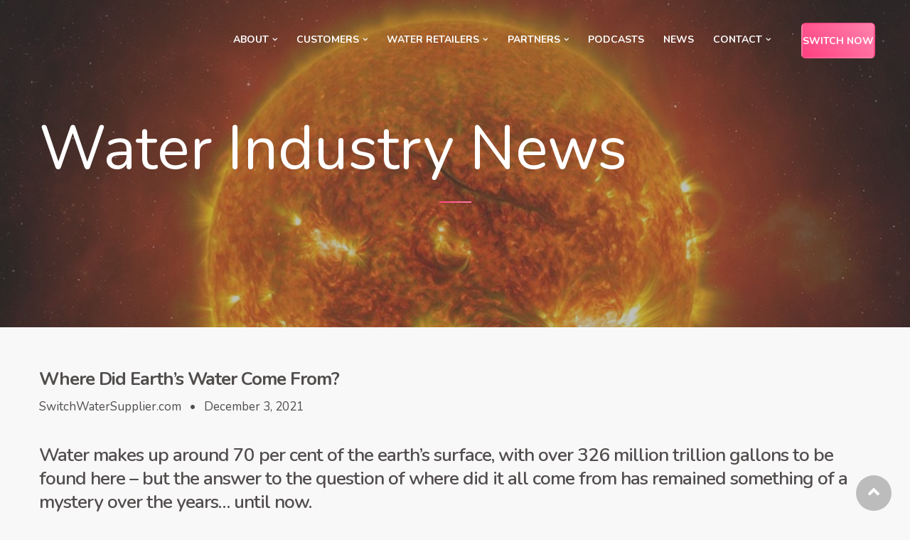

--- FILE ---
content_type: text/html; charset=UTF-8
request_url: https://www.switchwatersupplier.com/where-did-earths-water-come-from/
body_size: 25770
content:
<!DOCTYPE html>
<html lang="en-GB">
<head>
    <title>Where Did Earth’s Water Come From? - SWS news </title>
  <meta charset="UTF-8">
  <meta name="viewport" content="width=device-width, initial-scale=1.0" />
  <meta http-equiv="X-UA-Compatible" content="IE=edge">
  <meta name="theme-color" content="#524d4d" />
  <link rel="profile" href="http://gmpg.org/xfn/11">
  <link rel="pingback" href="https://www.switchwatersupplier.com/xmlrpc.php" />
<!--  <link rel="stylesheet" href="https://use.typekit.net/cac8jsp.css">-->
  <style>
    /*
 * The Typekit service used to deliver this font or fonts for use on websites
 * is provided by Adobe and is subject to these Terms of Use
 * http://www.adobe.com/products/eulas/tou_typekit. For font license
 * information, see the list below.
 *
 * acumin-pro:
 *   - http://typekit.com/eulas/00000000000000003b9acafc
 *   - http://typekit.com/eulas/00000000000000003b9acafd
 *   - http://typekit.com/eulas/00000000000000003b9acaf7
 *   - http://typekit.com/eulas/00000000000000003b9acaf6
 * acumin-pro-condensed:
 *   - http://typekit.com/eulas/00000000000000003b9acb0e
 *   - http://typekit.com/eulas/00000000000000003b9acb0f
 *   - http://typekit.com/eulas/00000000000000003b9acb08
 *   - http://typekit.com/eulas/00000000000000003b9acb09
 * acumin-pro-extra-condensed:
 *   - http://typekit.com/eulas/00000000000000003b9acb20
 *   - http://typekit.com/eulas/00000000000000003b9acb21
 *   - http://typekit.com/eulas/00000000000000003b9acb1a
 *   - http://typekit.com/eulas/00000000000000003b9acb1b
 * acumin-pro-semi-condensed:
 *   - http://typekit.com/eulas/00000000000000003b9acb33
 *   - http://typekit.com/eulas/00000000000000003b9acb34
 *   - http://typekit.com/eulas/00000000000000003b9acb2d
 *   - http://typekit.com/eulas/00000000000000003b9acb2e
 * acumin-pro-wide:
 *   - http://typekit.com/eulas/00000000000000003b9acb45
 *   - http://typekit.com/eulas/00000000000000003b9acb46
 *   - http://typekit.com/eulas/00000000000000003b9acb3f
 *   - http://typekit.com/eulas/00000000000000003b9acb40
 *
 * © 2009-2023 Adobe Systems Incorporated. All Rights Reserved.
 */
    /*{"last_published":"2020-10-19 15:11:40 UTC"}*/

    @import url("https://p.typekit.net/p.css?s=1&k=cac8jsp&ht=tk&f=26053.26054.26056.26062.25998.25999.26000.26001.26016.26017.26018.26019.26036.26037.26046.26047.26072.26073.26086.26087&a=645521&app=typekit&e=css");

    @font-face {
      font-family:"acumin-pro";
      src:url("https://use.typekit.net/af/6d4bb2/00000000000000003b9acafc/27/l?primer=7cdcb44be4a7db8877ffa5c0007b8dd865b3bbc383831fe2ea177f62257a9191&fvd=n7&v=3") format("woff2"),url("https://use.typekit.net/af/6d4bb2/00000000000000003b9acafc/27/d?primer=7cdcb44be4a7db8877ffa5c0007b8dd865b3bbc383831fe2ea177f62257a9191&fvd=n7&v=3") format("woff"),url("https://use.typekit.net/af/6d4bb2/00000000000000003b9acafc/27/a?primer=7cdcb44be4a7db8877ffa5c0007b8dd865b3bbc383831fe2ea177f62257a9191&fvd=n7&v=3") format("opentype");
      font-display:auto;font-style:normal;font-weight:700;font-stretch:normal;
    }

    @font-face {
      font-family:"acumin-pro";
      src:url("https://use.typekit.net/af/6ce26b/00000000000000003b9acafd/27/l?primer=7cdcb44be4a7db8877ffa5c0007b8dd865b3bbc383831fe2ea177f62257a9191&fvd=i7&v=3") format("woff2"),url("https://use.typekit.net/af/6ce26b/00000000000000003b9acafd/27/d?primer=7cdcb44be4a7db8877ffa5c0007b8dd865b3bbc383831fe2ea177f62257a9191&fvd=i7&v=3") format("woff"),url("https://use.typekit.net/af/6ce26b/00000000000000003b9acafd/27/a?primer=7cdcb44be4a7db8877ffa5c0007b8dd865b3bbc383831fe2ea177f62257a9191&fvd=i7&v=3") format("opentype");
      font-display:auto;font-style:italic;font-weight:700;font-stretch:normal;
    }

    @font-face {
      font-family:"acumin-pro";
      src:url("https://use.typekit.net/af/aa5b59/00000000000000003b9acaf7/27/l?primer=7cdcb44be4a7db8877ffa5c0007b8dd865b3bbc383831fe2ea177f62257a9191&fvd=i4&v=3") format("woff2"),url("https://use.typekit.net/af/aa5b59/00000000000000003b9acaf7/27/d?primer=7cdcb44be4a7db8877ffa5c0007b8dd865b3bbc383831fe2ea177f62257a9191&fvd=i4&v=3") format("woff"),url("https://use.typekit.net/af/aa5b59/00000000000000003b9acaf7/27/a?primer=7cdcb44be4a7db8877ffa5c0007b8dd865b3bbc383831fe2ea177f62257a9191&fvd=i4&v=3") format("opentype");
      font-display:auto;font-style:italic;font-weight:400;font-stretch:normal;
    }

    @font-face {
      font-family:"acumin-pro";
      src:url("https://use.typekit.net/af/46da36/00000000000000003b9acaf6/27/l?primer=7cdcb44be4a7db8877ffa5c0007b8dd865b3bbc383831fe2ea177f62257a9191&fvd=n4&v=3") format("woff2"),url("https://use.typekit.net/af/46da36/00000000000000003b9acaf6/27/d?primer=7cdcb44be4a7db8877ffa5c0007b8dd865b3bbc383831fe2ea177f62257a9191&fvd=n4&v=3") format("woff"),url("https://use.typekit.net/af/46da36/00000000000000003b9acaf6/27/a?primer=7cdcb44be4a7db8877ffa5c0007b8dd865b3bbc383831fe2ea177f62257a9191&fvd=n4&v=3") format("opentype");
      font-display:auto;font-style:normal;font-weight:400;font-stretch:normal;
    }

    @font-face {
      font-family:"acumin-pro-condensed";
      src:url("https://use.typekit.net/af/69b3c5/00000000000000003b9acb0e/27/l?primer=7cdcb44be4a7db8877ffa5c0007b8dd865b3bbc383831fe2ea177f62257a9191&fvd=n7&v=3") format("woff2"),url("https://use.typekit.net/af/69b3c5/00000000000000003b9acb0e/27/d?primer=7cdcb44be4a7db8877ffa5c0007b8dd865b3bbc383831fe2ea177f62257a9191&fvd=n7&v=3") format("woff"),url("https://use.typekit.net/af/69b3c5/00000000000000003b9acb0e/27/a?primer=7cdcb44be4a7db8877ffa5c0007b8dd865b3bbc383831fe2ea177f62257a9191&fvd=n7&v=3") format("opentype");
      font-display:auto;font-style:normal;font-weight:700;font-stretch:normal;
    }

    @font-face {
      font-family:"acumin-pro-condensed";
      src:url("https://use.typekit.net/af/d99dcd/00000000000000003b9acb0f/27/l?primer=7cdcb44be4a7db8877ffa5c0007b8dd865b3bbc383831fe2ea177f62257a9191&fvd=i7&v=3") format("woff2"),url("https://use.typekit.net/af/d99dcd/00000000000000003b9acb0f/27/d?primer=7cdcb44be4a7db8877ffa5c0007b8dd865b3bbc383831fe2ea177f62257a9191&fvd=i7&v=3") format("woff"),url("https://use.typekit.net/af/d99dcd/00000000000000003b9acb0f/27/a?primer=7cdcb44be4a7db8877ffa5c0007b8dd865b3bbc383831fe2ea177f62257a9191&fvd=i7&v=3") format("opentype");
      font-display:auto;font-style:italic;font-weight:700;font-stretch:normal;
    }

    @font-face {
      font-family:"acumin-pro-condensed";
      src:url("https://use.typekit.net/af/4b28f4/00000000000000003b9acb08/27/l?primer=7cdcb44be4a7db8877ffa5c0007b8dd865b3bbc383831fe2ea177f62257a9191&fvd=n4&v=3") format("woff2"),url("https://use.typekit.net/af/4b28f4/00000000000000003b9acb08/27/d?primer=7cdcb44be4a7db8877ffa5c0007b8dd865b3bbc383831fe2ea177f62257a9191&fvd=n4&v=3") format("woff"),url("https://use.typekit.net/af/4b28f4/00000000000000003b9acb08/27/a?primer=7cdcb44be4a7db8877ffa5c0007b8dd865b3bbc383831fe2ea177f62257a9191&fvd=n4&v=3") format("opentype");
      font-display:auto;font-style:normal;font-weight:400;font-stretch:normal;
    }

    @font-face {
      font-family:"acumin-pro-condensed";
      src:url("https://use.typekit.net/af/9832ec/00000000000000003b9acb09/27/l?primer=7cdcb44be4a7db8877ffa5c0007b8dd865b3bbc383831fe2ea177f62257a9191&fvd=i4&v=3") format("woff2"),url("https://use.typekit.net/af/9832ec/00000000000000003b9acb09/27/d?primer=7cdcb44be4a7db8877ffa5c0007b8dd865b3bbc383831fe2ea177f62257a9191&fvd=i4&v=3") format("woff"),url("https://use.typekit.net/af/9832ec/00000000000000003b9acb09/27/a?primer=7cdcb44be4a7db8877ffa5c0007b8dd865b3bbc383831fe2ea177f62257a9191&fvd=i4&v=3") format("opentype");
      font-display:auto;font-style:italic;font-weight:400;font-stretch:normal;
    }

    @font-face {
      font-family:"acumin-pro-extra-condensed";
      src:url("https://use.typekit.net/af/c4767b/00000000000000003b9acb20/27/l?primer=7cdcb44be4a7db8877ffa5c0007b8dd865b3bbc383831fe2ea177f62257a9191&fvd=n7&v=3") format("woff2"),url("https://use.typekit.net/af/c4767b/00000000000000003b9acb20/27/d?primer=7cdcb44be4a7db8877ffa5c0007b8dd865b3bbc383831fe2ea177f62257a9191&fvd=n7&v=3") format("woff"),url("https://use.typekit.net/af/c4767b/00000000000000003b9acb20/27/a?primer=7cdcb44be4a7db8877ffa5c0007b8dd865b3bbc383831fe2ea177f62257a9191&fvd=n7&v=3") format("opentype");
      font-display:auto;font-style:normal;font-weight:700;font-stretch:normal;
    }

    @font-face {
      font-family:"acumin-pro-extra-condensed";
      src:url("https://use.typekit.net/af/289661/00000000000000003b9acb21/27/l?primer=7cdcb44be4a7db8877ffa5c0007b8dd865b3bbc383831fe2ea177f62257a9191&fvd=i7&v=3") format("woff2"),url("https://use.typekit.net/af/289661/00000000000000003b9acb21/27/d?primer=7cdcb44be4a7db8877ffa5c0007b8dd865b3bbc383831fe2ea177f62257a9191&fvd=i7&v=3") format("woff"),url("https://use.typekit.net/af/289661/00000000000000003b9acb21/27/a?primer=7cdcb44be4a7db8877ffa5c0007b8dd865b3bbc383831fe2ea177f62257a9191&fvd=i7&v=3") format("opentype");
      font-display:auto;font-style:italic;font-weight:700;font-stretch:normal;
    }

    @font-face {
      font-family:"acumin-pro-extra-condensed";
      src:url("https://use.typekit.net/af/f2b2eb/00000000000000003b9acb1a/27/l?primer=7cdcb44be4a7db8877ffa5c0007b8dd865b3bbc383831fe2ea177f62257a9191&fvd=n4&v=3") format("woff2"),url("https://use.typekit.net/af/f2b2eb/00000000000000003b9acb1a/27/d?primer=7cdcb44be4a7db8877ffa5c0007b8dd865b3bbc383831fe2ea177f62257a9191&fvd=n4&v=3") format("woff"),url("https://use.typekit.net/af/f2b2eb/00000000000000003b9acb1a/27/a?primer=7cdcb44be4a7db8877ffa5c0007b8dd865b3bbc383831fe2ea177f62257a9191&fvd=n4&v=3") format("opentype");
      font-display:auto;font-style:normal;font-weight:400;font-stretch:normal;
    }

    @font-face {
      font-family:"acumin-pro-extra-condensed";
      src:url("https://use.typekit.net/af/c830f2/00000000000000003b9acb1b/27/l?primer=7cdcb44be4a7db8877ffa5c0007b8dd865b3bbc383831fe2ea177f62257a9191&fvd=i4&v=3") format("woff2"),url("https://use.typekit.net/af/c830f2/00000000000000003b9acb1b/27/d?primer=7cdcb44be4a7db8877ffa5c0007b8dd865b3bbc383831fe2ea177f62257a9191&fvd=i4&v=3") format("woff"),url("https://use.typekit.net/af/c830f2/00000000000000003b9acb1b/27/a?primer=7cdcb44be4a7db8877ffa5c0007b8dd865b3bbc383831fe2ea177f62257a9191&fvd=i4&v=3") format("opentype");
      font-display:auto;font-style:italic;font-weight:400;font-stretch:normal;
    }

    @font-face {
      font-family:"acumin-pro-semi-condensed";
      src:url("https://use.typekit.net/af/ee7f3d/00000000000000003b9acb33/27/l?primer=7cdcb44be4a7db8877ffa5c0007b8dd865b3bbc383831fe2ea177f62257a9191&fvd=n7&v=3") format("woff2"),url("https://use.typekit.net/af/ee7f3d/00000000000000003b9acb33/27/d?primer=7cdcb44be4a7db8877ffa5c0007b8dd865b3bbc383831fe2ea177f62257a9191&fvd=n7&v=3") format("woff"),url("https://use.typekit.net/af/ee7f3d/00000000000000003b9acb33/27/a?primer=7cdcb44be4a7db8877ffa5c0007b8dd865b3bbc383831fe2ea177f62257a9191&fvd=n7&v=3") format("opentype");
      font-display:auto;font-style:normal;font-weight:700;font-stretch:normal;
    }

    @font-face {
      font-family:"acumin-pro-semi-condensed";
      src:url("https://use.typekit.net/af/503f80/00000000000000003b9acb34/27/l?primer=7cdcb44be4a7db8877ffa5c0007b8dd865b3bbc383831fe2ea177f62257a9191&fvd=i7&v=3") format("woff2"),url("https://use.typekit.net/af/503f80/00000000000000003b9acb34/27/d?primer=7cdcb44be4a7db8877ffa5c0007b8dd865b3bbc383831fe2ea177f62257a9191&fvd=i7&v=3") format("woff"),url("https://use.typekit.net/af/503f80/00000000000000003b9acb34/27/a?primer=7cdcb44be4a7db8877ffa5c0007b8dd865b3bbc383831fe2ea177f62257a9191&fvd=i7&v=3") format("opentype");
      font-display:auto;font-style:italic;font-weight:700;font-stretch:normal;
    }

    @font-face {
      font-family:"acumin-pro-semi-condensed";
      src:url("https://use.typekit.net/af/3f7b4d/00000000000000003b9acb2d/27/l?primer=7cdcb44be4a7db8877ffa5c0007b8dd865b3bbc383831fe2ea177f62257a9191&fvd=n4&v=3") format("woff2"),url("https://use.typekit.net/af/3f7b4d/00000000000000003b9acb2d/27/d?primer=7cdcb44be4a7db8877ffa5c0007b8dd865b3bbc383831fe2ea177f62257a9191&fvd=n4&v=3") format("woff"),url("https://use.typekit.net/af/3f7b4d/00000000000000003b9acb2d/27/a?primer=7cdcb44be4a7db8877ffa5c0007b8dd865b3bbc383831fe2ea177f62257a9191&fvd=n4&v=3") format("opentype");
      font-display:auto;font-style:normal;font-weight:400;font-stretch:normal;
    }

    @font-face {
      font-family:"acumin-pro-semi-condensed";
      src:url("https://use.typekit.net/af/761912/00000000000000003b9acb2e/27/l?primer=7cdcb44be4a7db8877ffa5c0007b8dd865b3bbc383831fe2ea177f62257a9191&fvd=i4&v=3") format("woff2"),url("https://use.typekit.net/af/761912/00000000000000003b9acb2e/27/d?primer=7cdcb44be4a7db8877ffa5c0007b8dd865b3bbc383831fe2ea177f62257a9191&fvd=i4&v=3") format("woff"),url("https://use.typekit.net/af/761912/00000000000000003b9acb2e/27/a?primer=7cdcb44be4a7db8877ffa5c0007b8dd865b3bbc383831fe2ea177f62257a9191&fvd=i4&v=3") format("opentype");
      font-display:auto;font-style:italic;font-weight:400;font-stretch:normal;
    }

    @font-face {
      font-family:"acumin-pro-wide";
      src:url("https://use.typekit.net/af/be1794/00000000000000003b9acb45/27/l?primer=7cdcb44be4a7db8877ffa5c0007b8dd865b3bbc383831fe2ea177f62257a9191&fvd=n7&v=3") format("woff2"),url("https://use.typekit.net/af/be1794/00000000000000003b9acb45/27/d?primer=7cdcb44be4a7db8877ffa5c0007b8dd865b3bbc383831fe2ea177f62257a9191&fvd=n7&v=3") format("woff"),url("https://use.typekit.net/af/be1794/00000000000000003b9acb45/27/a?primer=7cdcb44be4a7db8877ffa5c0007b8dd865b3bbc383831fe2ea177f62257a9191&fvd=n7&v=3") format("opentype");
      font-display:auto;font-style:normal;font-weight:700;font-stretch:normal;
    }

    @font-face {
      font-family:"acumin-pro-wide";
      src:url("https://use.typekit.net/af/72fcf6/00000000000000003b9acb46/27/l?primer=7cdcb44be4a7db8877ffa5c0007b8dd865b3bbc383831fe2ea177f62257a9191&fvd=i7&v=3") format("woff2"),url("https://use.typekit.net/af/72fcf6/00000000000000003b9acb46/27/d?primer=7cdcb44be4a7db8877ffa5c0007b8dd865b3bbc383831fe2ea177f62257a9191&fvd=i7&v=3") format("woff"),url("https://use.typekit.net/af/72fcf6/00000000000000003b9acb46/27/a?primer=7cdcb44be4a7db8877ffa5c0007b8dd865b3bbc383831fe2ea177f62257a9191&fvd=i7&v=3") format("opentype");
      font-display:auto;font-style:italic;font-weight:700;font-stretch:normal;
    }

    @font-face {
      font-family:"acumin-pro-wide";
      src:url("https://use.typekit.net/af/e3a744/00000000000000003b9acb3f/27/l?primer=7cdcb44be4a7db8877ffa5c0007b8dd865b3bbc383831fe2ea177f62257a9191&fvd=n4&v=3") format("woff2"),url("https://use.typekit.net/af/e3a744/00000000000000003b9acb3f/27/d?primer=7cdcb44be4a7db8877ffa5c0007b8dd865b3bbc383831fe2ea177f62257a9191&fvd=n4&v=3") format("woff"),url("https://use.typekit.net/af/e3a744/00000000000000003b9acb3f/27/a?primer=7cdcb44be4a7db8877ffa5c0007b8dd865b3bbc383831fe2ea177f62257a9191&fvd=n4&v=3") format("opentype");
      font-display:auto;font-style:normal;font-weight:400;font-stretch:normal;
    }

    @font-face {
      font-family:"acumin-pro-wide";
      src:url("https://use.typekit.net/af/a77ed7/00000000000000003b9acb40/27/l?primer=7cdcb44be4a7db8877ffa5c0007b8dd865b3bbc383831fe2ea177f62257a9191&fvd=i4&v=3") format("woff2"),url("https://use.typekit.net/af/a77ed7/00000000000000003b9acb40/27/d?primer=7cdcb44be4a7db8877ffa5c0007b8dd865b3bbc383831fe2ea177f62257a9191&fvd=i4&v=3") format("woff"),url("https://use.typekit.net/af/a77ed7/00000000000000003b9acb40/27/a?primer=7cdcb44be4a7db8877ffa5c0007b8dd865b3bbc383831fe2ea177f62257a9191&fvd=i4&v=3") format("opentype");
      font-display:auto;font-style:italic;font-weight:400;font-stretch:normal;
    }

    .tk-acumin-pro { font-family: "acumin-pro",sans-serif; }
    .tk-acumin-pro-condensed { font-family: "acumin-pro-condensed",sans-serif; }
    .tk-acumin-pro-extra-condensed { font-family: "acumin-pro-extra-condensed",sans-serif; }
    .tk-acumin-pro-semi-condensed { font-family: "acumin-pro-semi-condensed",sans-serif; }
    .tk-acumin-pro-wide { font-family: "acumin-pro-wide",sans-serif; }
  </style>
    <meta name='robots' content='index, follow, max-image-preview:large, max-snippet:-1, max-video-preview:-1' />
	<style>img:is([sizes="auto" i], [sizes^="auto," i]) { contain-intrinsic-size: 3000px 1500px }</style>
	
	<!-- This site is optimized with the Yoast SEO Premium plugin v25.0 (Yoast SEO v26.8) - https://yoast.com/product/yoast-seo-premium-wordpress/ -->
	<meta name="description" content="The University of Glasgow looking into the origins of water on earth has just uncovered new evidence that it may have come from the sun" />
	<link rel="canonical" href="https://www.switchwatersupplier.com/where-did-earths-water-come-from/" />
	<meta property="og:locale" content="en_GB" />
	<meta property="og:type" content="article" />
	<meta property="og:title" content="Where Did Earth’s Water Come From?" />
	<meta property="og:description" content="The University of Glasgow looking into the origins of water on earth has just uncovered new evidence that it may have come from the sun" />
	<meta property="og:url" content="https://www.switchwatersupplier.com/where-did-earths-water-come-from/" />
	<meta property="og:site_name" content="Switch Water Supplier" />
	<meta property="article:published_time" content="2021-12-03T13:36:07+00:00" />
	<meta property="og:image" content="https://www.switchwatersupplier.com/wp-content/uploads/2021/12/bigstock-View-Of-The-Sun-From-Space-Th-402770711.jpg" />
	<meta property="og:image:width" content="819" />
	<meta property="og:image:height" content="475" />
	<meta property="og:image:type" content="image/jpeg" />
	<meta name="author" content="SwitchWaterSupplier.com" />
	<meta name="twitter:card" content="summary_large_image" />
	<meta name="twitter:label1" content="Written by" />
	<meta name="twitter:data1" content="SwitchWaterSupplier.com" />
	<meta name="twitter:label2" content="Estimated reading time" />
	<meta name="twitter:data2" content="3 minutes" />
	<script type="application/ld+json" class="yoast-schema-graph">{"@context":"https://schema.org","@graph":[{"@type":"Article","@id":"https://www.switchwatersupplier.com/where-did-earths-water-come-from/#article","isPartOf":{"@id":"https://www.switchwatersupplier.com/where-did-earths-water-come-from/"},"author":{"name":"SwitchWaterSupplier.com","@id":"https://www.switchwatersupplier.com/#/schema/person/c226b29bbb2c36bda30f9839d4cf5b17"},"headline":"Where Did Earth’s Water Come From?","datePublished":"2021-12-03T13:36:07+00:00","mainEntityOfPage":{"@id":"https://www.switchwatersupplier.com/where-did-earths-water-come-from/"},"wordCount":515,"commentCount":0,"publisher":{"@id":"https://www.switchwatersupplier.com/#organization"},"image":{"@id":"https://www.switchwatersupplier.com/where-did-earths-water-come-from/#primaryimage"},"thumbnailUrl":"https://www.switchwatersupplier.com/wp-content/uploads/2021/12/bigstock-View-Of-The-Sun-From-Space-Th-402770711.jpg","keywords":["Business water","Business Water Deregulation","Business Water Supplier","Business Water Suppliers","Business water suppliers UK","Change business water","Change business water supplier","Charge Business Water Supplier","Compare Business Water","Compare business water supplier","Compare business water suppliers","compare water suppliers","find my water retailer","find my water supplier","Find your water supplier","Switch business water","Switch Business Water Supplier","Switch Water Retailer","Switch Water Supplier","switch water supplier UK","SwitchWaterSupplier.com","Water Audit","Water audit survey","water audits","Water Bill Data Correction","Water Bill Validation","water efficiency","water leak","Water leak detection","Water Retail","Water the forgotten utility"],"articleSection":["2021","Business water","Business water deregulation","Business Water Supplier","Business Water Suppliers","Business Water Suppliers UK","Change business water","Change business water supplier","Change water supplier","Compare Business Water","Compare Business Water Supplier","Compare business water suppliers","Compare water supplier","Compare water suppliers","Find my water supplier","Find your water supplier","News","Switch business water","Switch Business Water Supplier","Switch water supplier","Switch water supplier UK","SwitchWaterSupplier.com","Water audit","Water audit survey","Water bill audits","Water bill validation","Water Industry News","Water leak detection","Water the forgotten utility","Who is my water supplier","Who supplies my water","Who's my water supplier"],"inLanguage":"en-GB"},{"@type":"WebPage","@id":"https://www.switchwatersupplier.com/where-did-earths-water-come-from/","url":"https://www.switchwatersupplier.com/where-did-earths-water-come-from/","name":"Where Did Earth’s Water Come From? - SWS news","isPartOf":{"@id":"https://www.switchwatersupplier.com/#website"},"primaryImageOfPage":{"@id":"https://www.switchwatersupplier.com/where-did-earths-water-come-from/#primaryimage"},"image":{"@id":"https://www.switchwatersupplier.com/where-did-earths-water-come-from/#primaryimage"},"thumbnailUrl":"https://www.switchwatersupplier.com/wp-content/uploads/2021/12/bigstock-View-Of-The-Sun-From-Space-Th-402770711.jpg","datePublished":"2021-12-03T13:36:07+00:00","description":"The University of Glasgow looking into the origins of water on earth has just uncovered new evidence that it may have come from the sun","breadcrumb":{"@id":"https://www.switchwatersupplier.com/where-did-earths-water-come-from/#breadcrumb"},"inLanguage":"en-GB","potentialAction":[{"@type":"ReadAction","target":["https://www.switchwatersupplier.com/where-did-earths-water-come-from/"]}]},{"@type":"ImageObject","inLanguage":"en-GB","@id":"https://www.switchwatersupplier.com/where-did-earths-water-come-from/#primaryimage","url":"https://www.switchwatersupplier.com/wp-content/uploads/2021/12/bigstock-View-Of-The-Sun-From-Space-Th-402770711.jpg","contentUrl":"https://www.switchwatersupplier.com/wp-content/uploads/2021/12/bigstock-View-Of-The-Sun-From-Space-Th-402770711.jpg","width":819,"height":475},{"@type":"BreadcrumbList","@id":"https://www.switchwatersupplier.com/where-did-earths-water-come-from/#breadcrumb","itemListElement":[{"@type":"ListItem","position":1,"name":"Home","item":"https://www.switchwatersupplier.com/"},{"@type":"ListItem","position":2,"name":"Where Did Earth’s Water Come From?"}]},{"@type":"WebSite","@id":"https://www.switchwatersupplier.com/#website","url":"https://www.switchwatersupplier.com/","name":"Switch Water Supplier","description":"","publisher":{"@id":"https://www.switchwatersupplier.com/#organization"},"potentialAction":[{"@type":"SearchAction","target":{"@type":"EntryPoint","urlTemplate":"https://www.switchwatersupplier.com/?s={search_term_string}"},"query-input":{"@type":"PropertyValueSpecification","valueRequired":true,"valueName":"search_term_string"}}],"inLanguage":"en-GB"},{"@type":"Organization","@id":"https://www.switchwatersupplier.com/#organization","name":"Switch Water Supplier","url":"https://www.switchwatersupplier.com/","logo":{"@type":"ImageObject","inLanguage":"en-GB","@id":"https://www.switchwatersupplier.com/#/schema/logo/image/","url":"https://www.switchwatersupplier.com/wp-content/uploads/2021/06/switch_water_supplier_logo.jpg","contentUrl":"https://www.switchwatersupplier.com/wp-content/uploads/2021/06/switch_water_supplier_logo.jpg","width":830,"height":455,"caption":"Switch Water Supplier"},"image":{"@id":"https://www.switchwatersupplier.com/#/schema/logo/image/"}},{"@type":"Person","@id":"https://www.switchwatersupplier.com/#/schema/person/c226b29bbb2c36bda30f9839d4cf5b17","name":"SwitchWaterSupplier.com","image":{"@type":"ImageObject","inLanguage":"en-GB","@id":"https://www.switchwatersupplier.com/#/schema/person/image/","url":"https://secure.gravatar.com/avatar/06ecc3663afb7d5bf625a2be6c6bb6b52660c5c9935fef8a69dac207e99f0222?s=96&d=mm&r=g","contentUrl":"https://secure.gravatar.com/avatar/06ecc3663afb7d5bf625a2be6c6bb6b52660c5c9935fef8a69dac207e99f0222?s=96&d=mm&r=g","caption":"SwitchWaterSupplier.com"},"sameAs":["http://www.switchwatersupplier.com/"]}]}</script>
	<!-- / Yoast SEO Premium plugin. -->


<script type="text/javascript">
/* <![CDATA[ */
window._wpemojiSettings = {"baseUrl":"https:\/\/s.w.org\/images\/core\/emoji\/16.0.1\/72x72\/","ext":".png","svgUrl":"https:\/\/s.w.org\/images\/core\/emoji\/16.0.1\/svg\/","svgExt":".svg","source":{"concatemoji":"https:\/\/www.switchwatersupplier.com\/wp-includes\/js\/wp-emoji-release.min.js"}};
/*! This file is auto-generated */
!function(s,n){var o,i,e;function c(e){try{var t={supportTests:e,timestamp:(new Date).valueOf()};sessionStorage.setItem(o,JSON.stringify(t))}catch(e){}}function p(e,t,n){e.clearRect(0,0,e.canvas.width,e.canvas.height),e.fillText(t,0,0);var t=new Uint32Array(e.getImageData(0,0,e.canvas.width,e.canvas.height).data),a=(e.clearRect(0,0,e.canvas.width,e.canvas.height),e.fillText(n,0,0),new Uint32Array(e.getImageData(0,0,e.canvas.width,e.canvas.height).data));return t.every(function(e,t){return e===a[t]})}function u(e,t){e.clearRect(0,0,e.canvas.width,e.canvas.height),e.fillText(t,0,0);for(var n=e.getImageData(16,16,1,1),a=0;a<n.data.length;a++)if(0!==n.data[a])return!1;return!0}function f(e,t,n,a){switch(t){case"flag":return n(e,"\ud83c\udff3\ufe0f\u200d\u26a7\ufe0f","\ud83c\udff3\ufe0f\u200b\u26a7\ufe0f")?!1:!n(e,"\ud83c\udde8\ud83c\uddf6","\ud83c\udde8\u200b\ud83c\uddf6")&&!n(e,"\ud83c\udff4\udb40\udc67\udb40\udc62\udb40\udc65\udb40\udc6e\udb40\udc67\udb40\udc7f","\ud83c\udff4\u200b\udb40\udc67\u200b\udb40\udc62\u200b\udb40\udc65\u200b\udb40\udc6e\u200b\udb40\udc67\u200b\udb40\udc7f");case"emoji":return!a(e,"\ud83e\udedf")}return!1}function g(e,t,n,a){var r="undefined"!=typeof WorkerGlobalScope&&self instanceof WorkerGlobalScope?new OffscreenCanvas(300,150):s.createElement("canvas"),o=r.getContext("2d",{willReadFrequently:!0}),i=(o.textBaseline="top",o.font="600 32px Arial",{});return e.forEach(function(e){i[e]=t(o,e,n,a)}),i}function t(e){var t=s.createElement("script");t.src=e,t.defer=!0,s.head.appendChild(t)}"undefined"!=typeof Promise&&(o="wpEmojiSettingsSupports",i=["flag","emoji"],n.supports={everything:!0,everythingExceptFlag:!0},e=new Promise(function(e){s.addEventListener("DOMContentLoaded",e,{once:!0})}),new Promise(function(t){var n=function(){try{var e=JSON.parse(sessionStorage.getItem(o));if("object"==typeof e&&"number"==typeof e.timestamp&&(new Date).valueOf()<e.timestamp+604800&&"object"==typeof e.supportTests)return e.supportTests}catch(e){}return null}();if(!n){if("undefined"!=typeof Worker&&"undefined"!=typeof OffscreenCanvas&&"undefined"!=typeof URL&&URL.createObjectURL&&"undefined"!=typeof Blob)try{var e="postMessage("+g.toString()+"("+[JSON.stringify(i),f.toString(),p.toString(),u.toString()].join(",")+"));",a=new Blob([e],{type:"text/javascript"}),r=new Worker(URL.createObjectURL(a),{name:"wpTestEmojiSupports"});return void(r.onmessage=function(e){c(n=e.data),r.terminate(),t(n)})}catch(e){}c(n=g(i,f,p,u))}t(n)}).then(function(e){for(var t in e)n.supports[t]=e[t],n.supports.everything=n.supports.everything&&n.supports[t],"flag"!==t&&(n.supports.everythingExceptFlag=n.supports.everythingExceptFlag&&n.supports[t]);n.supports.everythingExceptFlag=n.supports.everythingExceptFlag&&!n.supports.flag,n.DOMReady=!1,n.readyCallback=function(){n.DOMReady=!0}}).then(function(){return e}).then(function(){var e;n.supports.everything||(n.readyCallback(),(e=n.source||{}).concatemoji?t(e.concatemoji):e.wpemoji&&e.twemoji&&(t(e.twemoji),t(e.wpemoji)))}))}((window,document),window._wpemojiSettings);
/* ]]> */
</script>
<style id='wp-emoji-styles-inline-css' type='text/css'>

	img.wp-smiley, img.emoji {
		display: inline !important;
		border: none !important;
		box-shadow: none !important;
		height: 1em !important;
		width: 1em !important;
		margin: 0 0.07em !important;
		vertical-align: -0.1em !important;
		background: none !important;
		padding: 0 !important;
	}
</style>
<style id='classic-theme-styles-inline-css' type='text/css'>
/*! This file is auto-generated */
.wp-block-button__link{color:#fff;background-color:#32373c;border-radius:9999px;box-shadow:none;text-decoration:none;padding:calc(.667em + 2px) calc(1.333em + 2px);font-size:1.125em}.wp-block-file__button{background:#32373c;color:#fff;text-decoration:none}
</style>
<style id='pdfemb-pdf-embedder-viewer-style-inline-css' type='text/css'>
.wp-block-pdfemb-pdf-embedder-viewer{max-width:none}

</style>
<style id='global-styles-inline-css' type='text/css'>
:root{--wp--preset--aspect-ratio--square: 1;--wp--preset--aspect-ratio--4-3: 4/3;--wp--preset--aspect-ratio--3-4: 3/4;--wp--preset--aspect-ratio--3-2: 3/2;--wp--preset--aspect-ratio--2-3: 2/3;--wp--preset--aspect-ratio--16-9: 16/9;--wp--preset--aspect-ratio--9-16: 9/16;--wp--preset--color--black: #000000;--wp--preset--color--cyan-bluish-gray: #abb8c3;--wp--preset--color--white: #ffffff;--wp--preset--color--pale-pink: #f78da7;--wp--preset--color--vivid-red: #cf2e2e;--wp--preset--color--luminous-vivid-orange: #ff6900;--wp--preset--color--luminous-vivid-amber: #fcb900;--wp--preset--color--light-green-cyan: #7bdcb5;--wp--preset--color--vivid-green-cyan: #00d084;--wp--preset--color--pale-cyan-blue: #8ed1fc;--wp--preset--color--vivid-cyan-blue: #0693e3;--wp--preset--color--vivid-purple: #9b51e0;--wp--preset--gradient--vivid-cyan-blue-to-vivid-purple: linear-gradient(135deg,rgba(6,147,227,1) 0%,rgb(155,81,224) 100%);--wp--preset--gradient--light-green-cyan-to-vivid-green-cyan: linear-gradient(135deg,rgb(122,220,180) 0%,rgb(0,208,130) 100%);--wp--preset--gradient--luminous-vivid-amber-to-luminous-vivid-orange: linear-gradient(135deg,rgba(252,185,0,1) 0%,rgba(255,105,0,1) 100%);--wp--preset--gradient--luminous-vivid-orange-to-vivid-red: linear-gradient(135deg,rgba(255,105,0,1) 0%,rgb(207,46,46) 100%);--wp--preset--gradient--very-light-gray-to-cyan-bluish-gray: linear-gradient(135deg,rgb(238,238,238) 0%,rgb(169,184,195) 100%);--wp--preset--gradient--cool-to-warm-spectrum: linear-gradient(135deg,rgb(74,234,220) 0%,rgb(151,120,209) 20%,rgb(207,42,186) 40%,rgb(238,44,130) 60%,rgb(251,105,98) 80%,rgb(254,248,76) 100%);--wp--preset--gradient--blush-light-purple: linear-gradient(135deg,rgb(255,206,236) 0%,rgb(152,150,240) 100%);--wp--preset--gradient--blush-bordeaux: linear-gradient(135deg,rgb(254,205,165) 0%,rgb(254,45,45) 50%,rgb(107,0,62) 100%);--wp--preset--gradient--luminous-dusk: linear-gradient(135deg,rgb(255,203,112) 0%,rgb(199,81,192) 50%,rgb(65,88,208) 100%);--wp--preset--gradient--pale-ocean: linear-gradient(135deg,rgb(255,245,203) 0%,rgb(182,227,212) 50%,rgb(51,167,181) 100%);--wp--preset--gradient--electric-grass: linear-gradient(135deg,rgb(202,248,128) 0%,rgb(113,206,126) 100%);--wp--preset--gradient--midnight: linear-gradient(135deg,rgb(2,3,129) 0%,rgb(40,116,252) 100%);--wp--preset--font-size--small: 13px;--wp--preset--font-size--medium: 20px;--wp--preset--font-size--large: 36px;--wp--preset--font-size--x-large: 42px;--wp--preset--spacing--20: 0.44rem;--wp--preset--spacing--30: 0.67rem;--wp--preset--spacing--40: 1rem;--wp--preset--spacing--50: 1.5rem;--wp--preset--spacing--60: 2.25rem;--wp--preset--spacing--70: 3.38rem;--wp--preset--spacing--80: 5.06rem;--wp--preset--shadow--natural: 6px 6px 9px rgba(0, 0, 0, 0.2);--wp--preset--shadow--deep: 12px 12px 50px rgba(0, 0, 0, 0.4);--wp--preset--shadow--sharp: 6px 6px 0px rgba(0, 0, 0, 0.2);--wp--preset--shadow--outlined: 6px 6px 0px -3px rgba(255, 255, 255, 1), 6px 6px rgba(0, 0, 0, 1);--wp--preset--shadow--crisp: 6px 6px 0px rgba(0, 0, 0, 1);}:where(.is-layout-flex){gap: 0.5em;}:where(.is-layout-grid){gap: 0.5em;}body .is-layout-flex{display: flex;}.is-layout-flex{flex-wrap: wrap;align-items: center;}.is-layout-flex > :is(*, div){margin: 0;}body .is-layout-grid{display: grid;}.is-layout-grid > :is(*, div){margin: 0;}:where(.wp-block-columns.is-layout-flex){gap: 2em;}:where(.wp-block-columns.is-layout-grid){gap: 2em;}:where(.wp-block-post-template.is-layout-flex){gap: 1.25em;}:where(.wp-block-post-template.is-layout-grid){gap: 1.25em;}.has-black-color{color: var(--wp--preset--color--black) !important;}.has-cyan-bluish-gray-color{color: var(--wp--preset--color--cyan-bluish-gray) !important;}.has-white-color{color: var(--wp--preset--color--white) !important;}.has-pale-pink-color{color: var(--wp--preset--color--pale-pink) !important;}.has-vivid-red-color{color: var(--wp--preset--color--vivid-red) !important;}.has-luminous-vivid-orange-color{color: var(--wp--preset--color--luminous-vivid-orange) !important;}.has-luminous-vivid-amber-color{color: var(--wp--preset--color--luminous-vivid-amber) !important;}.has-light-green-cyan-color{color: var(--wp--preset--color--light-green-cyan) !important;}.has-vivid-green-cyan-color{color: var(--wp--preset--color--vivid-green-cyan) !important;}.has-pale-cyan-blue-color{color: var(--wp--preset--color--pale-cyan-blue) !important;}.has-vivid-cyan-blue-color{color: var(--wp--preset--color--vivid-cyan-blue) !important;}.has-vivid-purple-color{color: var(--wp--preset--color--vivid-purple) !important;}.has-black-background-color{background-color: var(--wp--preset--color--black) !important;}.has-cyan-bluish-gray-background-color{background-color: var(--wp--preset--color--cyan-bluish-gray) !important;}.has-white-background-color{background-color: var(--wp--preset--color--white) !important;}.has-pale-pink-background-color{background-color: var(--wp--preset--color--pale-pink) !important;}.has-vivid-red-background-color{background-color: var(--wp--preset--color--vivid-red) !important;}.has-luminous-vivid-orange-background-color{background-color: var(--wp--preset--color--luminous-vivid-orange) !important;}.has-luminous-vivid-amber-background-color{background-color: var(--wp--preset--color--luminous-vivid-amber) !important;}.has-light-green-cyan-background-color{background-color: var(--wp--preset--color--light-green-cyan) !important;}.has-vivid-green-cyan-background-color{background-color: var(--wp--preset--color--vivid-green-cyan) !important;}.has-pale-cyan-blue-background-color{background-color: var(--wp--preset--color--pale-cyan-blue) !important;}.has-vivid-cyan-blue-background-color{background-color: var(--wp--preset--color--vivid-cyan-blue) !important;}.has-vivid-purple-background-color{background-color: var(--wp--preset--color--vivid-purple) !important;}.has-black-border-color{border-color: var(--wp--preset--color--black) !important;}.has-cyan-bluish-gray-border-color{border-color: var(--wp--preset--color--cyan-bluish-gray) !important;}.has-white-border-color{border-color: var(--wp--preset--color--white) !important;}.has-pale-pink-border-color{border-color: var(--wp--preset--color--pale-pink) !important;}.has-vivid-red-border-color{border-color: var(--wp--preset--color--vivid-red) !important;}.has-luminous-vivid-orange-border-color{border-color: var(--wp--preset--color--luminous-vivid-orange) !important;}.has-luminous-vivid-amber-border-color{border-color: var(--wp--preset--color--luminous-vivid-amber) !important;}.has-light-green-cyan-border-color{border-color: var(--wp--preset--color--light-green-cyan) !important;}.has-vivid-green-cyan-border-color{border-color: var(--wp--preset--color--vivid-green-cyan) !important;}.has-pale-cyan-blue-border-color{border-color: var(--wp--preset--color--pale-cyan-blue) !important;}.has-vivid-cyan-blue-border-color{border-color: var(--wp--preset--color--vivid-cyan-blue) !important;}.has-vivid-purple-border-color{border-color: var(--wp--preset--color--vivid-purple) !important;}.has-vivid-cyan-blue-to-vivid-purple-gradient-background{background: var(--wp--preset--gradient--vivid-cyan-blue-to-vivid-purple) !important;}.has-light-green-cyan-to-vivid-green-cyan-gradient-background{background: var(--wp--preset--gradient--light-green-cyan-to-vivid-green-cyan) !important;}.has-luminous-vivid-amber-to-luminous-vivid-orange-gradient-background{background: var(--wp--preset--gradient--luminous-vivid-amber-to-luminous-vivid-orange) !important;}.has-luminous-vivid-orange-to-vivid-red-gradient-background{background: var(--wp--preset--gradient--luminous-vivid-orange-to-vivid-red) !important;}.has-very-light-gray-to-cyan-bluish-gray-gradient-background{background: var(--wp--preset--gradient--very-light-gray-to-cyan-bluish-gray) !important;}.has-cool-to-warm-spectrum-gradient-background{background: var(--wp--preset--gradient--cool-to-warm-spectrum) !important;}.has-blush-light-purple-gradient-background{background: var(--wp--preset--gradient--blush-light-purple) !important;}.has-blush-bordeaux-gradient-background{background: var(--wp--preset--gradient--blush-bordeaux) !important;}.has-luminous-dusk-gradient-background{background: var(--wp--preset--gradient--luminous-dusk) !important;}.has-pale-ocean-gradient-background{background: var(--wp--preset--gradient--pale-ocean) !important;}.has-electric-grass-gradient-background{background: var(--wp--preset--gradient--electric-grass) !important;}.has-midnight-gradient-background{background: var(--wp--preset--gradient--midnight) !important;}.has-small-font-size{font-size: var(--wp--preset--font-size--small) !important;}.has-medium-font-size{font-size: var(--wp--preset--font-size--medium) !important;}.has-large-font-size{font-size: var(--wp--preset--font-size--large) !important;}.has-x-large-font-size{font-size: var(--wp--preset--font-size--x-large) !important;}
:where(.wp-block-post-template.is-layout-flex){gap: 1.25em;}:where(.wp-block-post-template.is-layout-grid){gap: 1.25em;}
:where(.wp-block-columns.is-layout-flex){gap: 2em;}:where(.wp-block-columns.is-layout-grid){gap: 2em;}
:root :where(.wp-block-pullquote){font-size: 1.5em;line-height: 1.6;}
</style>
<link rel="preload" href="https://www.switchwatersupplier.com/wp-content/themes/sws/style.css"  as='style' onload="this.onload=null;this.rel='stylesheet'" />
<style id='rocket-lazyload-inline-css' type='text/css'>
.rll-youtube-player{position:relative;padding-bottom:56.23%;height:0;overflow:hidden;max-width:100%;}.rll-youtube-player:focus-within{outline: 2px solid currentColor;outline-offset: 5px;}.rll-youtube-player iframe{position:absolute;top:0;left:0;width:100%;height:100%;z-index:100;background:0 0}.rll-youtube-player img{bottom:0;display:block;left:0;margin:auto;max-width:100%;width:100%;position:absolute;right:0;top:0;border:none;height:auto;-webkit-transition:.4s all;-moz-transition:.4s all;transition:.4s all}.rll-youtube-player img:hover{-webkit-filter:brightness(75%)}.rll-youtube-player .play{height:100%;width:100%;left:0;top:0;position:absolute;background:url(https://www.switchwatersupplier.com/wp-content/plugins/rocket-lazy-load/assets/img/youtube.png) no-repeat center;background-color: transparent !important;cursor:pointer;border:none;}
</style>
<script type="text/javascript" src="https://www.switchwatersupplier.com/wp-includes/js/jquery/jquery.min.js" id="jquery-core-js"></script>
<script type="text/javascript" src="https://www.switchwatersupplier.com/wp-includes/js/jquery/jquery-migrate.min.js" id="jquery-migrate-js"></script>
<script type="text/javascript" id="cookie-law-info-js-extra">
/* <![CDATA[ */
var Cli_Data = {"nn_cookie_ids":[],"cookielist":[],"non_necessary_cookies":[],"ccpaEnabled":"fffffff","ccpaRegionBased":"fffffff","ccpaBarEnabled":"fffffff","strictlyEnabled":["necessary","obligatoire"],"ccpaType":"gdpr","js_blocking":"","custom_integration":"","triggerDomRefresh":"","secure_cookies":""};
var cli_cookiebar_settings = {"animate_speed_hide":"500","animate_speed_show":"500","background":"#FFF","border":"#b1a6a6c2","border_on":"","button_1_button_colour":"#000","button_1_button_hover":"#000000","button_1_link_colour":"#fff","button_1_as_button":"1","button_1_new_win":"","button_2_button_colour":"#333","button_2_button_hover":"#292929","button_2_link_colour":"#444","button_2_as_button":"","button_2_hidebar":"","button_3_button_colour":"#000","button_3_button_hover":"#000000","button_3_link_colour":"#fff","button_3_as_button":"1","button_3_new_win":"","button_4_button_colour":"#000","button_4_button_hover":"#000000","button_4_link_colour":"#62a329","button_4_as_button":"","button_7_button_colour":"#61a229","button_7_button_hover":"#4e8221","button_7_link_colour":"#fff","button_7_as_button":"fffffff","button_7_new_win":"fffffff","font_family":"inherit","header_fix":"","notify_animate_hide":"1","notify_animate_show":"","notify_div_id":"#cookie-law-info-bar","notify_position_horizontal":"left","notify_position_vertical":"bottom","scroll_close":"1","scroll_close_reload":"","accept_close_reload":"","reject_close_reload":"","showagain_tab":"1","showagain_background":"#fff","showagain_border":"#000","showagain_div_id":"#cookie-law-info-again","showagain_x_position":"100px","text":"#000","show_once_yn":"","show_once":"10000","logging_on":"","as_popup":"","popup_overlay":"1","bar_heading_text":"","cookie_bar_as":"banner","popup_showagain_position":"bottom-right","widget_position":"left"};
var log_object = {"ajax_url":"https:\/\/www.switchwatersupplier.com\/wp-admin\/admin-ajax.php"};
/* ]]> */
</script>
<script type="text/javascript" src="https://www.switchwatersupplier.com/wp-content/plugins/cookie-law-info/legacy/public/js/cookie-law-info-public.js" id="cookie-law-info-js"></script>
<script type="text/javascript" id="cookie-law-info-ccpa-js-extra">
/* <![CDATA[ */
var ccpa_data = {"opt_out_prompt":"Do you really wish to opt out?","opt_out_confirm":"Confirm","opt_out_cancel":"Cancel"};
/* ]]> */
</script>
<script type="text/javascript" src="https://www.switchwatersupplier.com/wp-content/plugins/cookie-law-info/legacy/admin/modules/ccpa/assets/js/cookie-law-info-ccpa.js" id="cookie-law-info-ccpa-js"></script>
<script></script><link rel="https://api.w.org/" href="https://www.switchwatersupplier.com/wp-json/" /><link rel="alternate" title="JSON" type="application/json" href="https://www.switchwatersupplier.com/wp-json/wp/v2/posts/12090" /><link rel="EditURI" type="application/rsd+xml" title="RSD" href="https://www.switchwatersupplier.com/xmlrpc.php?rsd" />
<meta name="generator" content="WordPress 6.8.3" />
<link rel='shortlink' href='https://www.switchwatersupplier.com/?p=12090' />
<link rel="alternate" title="oEmbed (JSON)" type="application/json+oembed" href="https://www.switchwatersupplier.com/wp-json/oembed/1.0/embed?url=https%3A%2F%2Fwww.switchwatersupplier.com%2Fwhere-did-earths-water-come-from%2F" />
<link rel="alternate" title="oEmbed (XML)" type="text/xml+oembed" href="https://www.switchwatersupplier.com/wp-json/oembed/1.0/embed?url=https%3A%2F%2Fwww.switchwatersupplier.com%2Fwhere-did-earths-water-come-from%2F&#038;format=xml" />
	<style>
		.class_gwp_my_template_file {
			cursor:help;
		}
	</style>
	<meta name="generator" content="Powered by WPBakery Page Builder - drag and drop page builder for WordPress."/>
<link rel="icon" href="https://www.switchwatersupplier.com/wp-content/uploads/2019/11/cropped-favicon-32x32.png" sizes="32x32" />
<link rel="icon" href="https://www.switchwatersupplier.com/wp-content/uploads/2019/11/cropped-favicon-192x192.png" sizes="192x192" />
<link rel="apple-touch-icon" href="https://www.switchwatersupplier.com/wp-content/uploads/2019/11/cropped-favicon-180x180.png" />
<meta name="msapplication-TileImage" content="https://www.switchwatersupplier.com/wp-content/uploads/2019/11/cropped-favicon-270x270.png" />
<noscript><style> .wpb_animate_when_almost_visible { opacity: 1; }</style></noscript><noscript><style id="rocket-lazyload-nojs-css">.rll-youtube-player, [data-lazy-src]{display:none !important;}</style></noscript>  
<!--    appear2mee header script-->

<!--    <script src="https://exchange.cdnedge.bluemix.net/web/appear2mee-latest.js" async>-->
<!--    </script>-->
    <script>
        // window.Appear2meeLayer = window.Appear2meeLayer || [];
        // function  appear2mee() { Appear2meeLayer.push(arguments);}
        //
        // appear2mee("initWithID",
        //     "e63c5d45-4ee6-4152-a7d1-9cc5cf66cfb603313e7e-54cf-4d71-b4ef-adf19b78f2e2");
        //
        // appear2mee("setPosition", "bottom-right");
    </script>
        <!-- Google Tag Manager -->
    <script>(function(w,d,s,l,i){w[l]=w[l]||[];w[l].push({'gtm.start':
                new Date().getTime(),event:'gtm.js'});var f=d.getElementsByTagName(s)[0],
            j=d.createElement(s),dl=l!='dataLayer'?'&l='+l:'';j.async=true;j.src=
            'https://www.googletagmanager.com/gtm.js?id='+i+dl;f.parentNode.insertBefore(j,f);
        })(window,document,'script','dataLayer','GTM-NHZ3H9F');</script>
    <!-- End Google Tag Manager -->
    </head>
<body class="wp-singular post-template post-template-single-post-pages post-template-single-post-pages-php single single-post postid-12090 single-format-standard wp-theme-sws wpb-js-composer js-comp-ver-7.6 vc_responsive">
    <!-- Google Tag Manager (noscript) -->
<noscript><iframe src="https://www.googletagmanager.com/ns.html?id=GTM-NHZ3H9F"
                  height="0" width="0" style="display:none;visibility:hidden"></iframe></noscript>
<!-- End Google Tag Manager (noscript) -->

<nav class="navbar navbar-default navbar-fixed-top fullwidth" >

  <div class="container">
      <div id="nav-wrapper">
    <div id="logo">
          <!-- Image logo -->
        <a class="logo" href="https://www.switchwatersupplier.com">
            <img class="fixed-logo" src="data:image/svg+xml,%3Csvg%20xmlns='http://www.w3.org/2000/svg'%20viewBox='0%200%20200%200'%3E%3C/svg%3E" width="200px" alt="Switch Water Supplier" style="margin-top:25px;" data-lazy-src="https://www.switchwatersupplier.com/wp-content/uploads/2020/01/logo-white-tm.svg"><noscript><img class="fixed-logo" src="https://www.switchwatersupplier.com/wp-content/uploads/2020/01/logo-white-tm.svg" width="200px" alt="Switch Water Supplier" style="margin-top:25px;"></noscript>
            <img class="nav-logo" src="data:image/svg+xml,%3Csvg%20xmlns='http://www.w3.org/2000/svg'%20viewBox='0%200%20300%200'%3E%3C/svg%3E" width="300px" alt="Switch Water Supplier" data-lazy-src="https://www.switchwatersupplier.com/wp-content/uploads/2019/11/sticky-logo-colour-outline.svg"><noscript><img class="nav-logo" src="https://www.switchwatersupplier.com/wp-content/uploads/2019/11/sticky-logo-colour-outline.svg" width="300px" alt="Switch Water Supplier"></noscript>
        </a>

    </div>

    <div class="navbar-header page-scroll">
      <button type="button" class="navbar-toggle" data-toggle="collapse" data-target="#main-menu" style="background-color: none!important;">
        <span class="icon-bar"></span>
        <span class="icon-bar"></span>
        <span class="icon-bar"></span>
      </button>
    </div>
    <div id="main-menu" class="collapse navbar-collapse navbar-right">
        <ul id="menu-primary-menu" class="nav navbar-nav"><li id="menu-item-9150" class="menu-item menu-item-type-post_type menu-item-object-page menu-item-has-children menu-item-9150"><a href="https://www.switchwatersupplier.com/about-us/">About</a>
<ul class="sub-menu">
	<li id="menu-item-9151" class="menu-item menu-item-type-post_type menu-item-object-page menu-item-9151"><a href="https://www.switchwatersupplier.com/about-us/">About Us</a></li>
	<li id="menu-item-8623" class="menu-item menu-item-type-post_type menu-item-object-page menu-item-8623"><a href="https://www.switchwatersupplier.com/our-vision/">Our Vision</a></li>
	<li id="menu-item-11472" class="menu-item menu-item-type-post_type menu-item-object-page menu-item-11472"><a href="https://www.switchwatersupplier.com/about-us/our-code-of-conduct/">Our Code of Conduct</a></li>
	<li id="menu-item-10887" class="menu-item menu-item-type-post_type menu-item-object-page menu-item-10887"><a href="https://www.switchwatersupplier.com/about-us/what-do-water-retailers-think-of-switch-water-supplier/">Water Industry Feedback</a></li>
</ul>
</li>
<li id="menu-item-5277" class="menu-item menu-item-type-post_type menu-item-object-page menu-item-has-children menu-item-5277"><a href="https://www.switchwatersupplier.com/customers/">Customers</a>
<ul class="sub-menu">
	<li id="menu-item-8932" class="menu-item menu-item-type-post_type menu-item-object-page menu-item-has-children menu-item-8932"><a href="https://www.switchwatersupplier.com/open-water-market/">What is the Open Water Market?</a>
	<ul class="sub-menu">
		<li id="menu-item-10632" class="menu-item menu-item-type-post_type menu-item-object-page menu-item-10632"><a href="https://www.switchwatersupplier.com/customers-in-scotland/">Customers in Scotland</a></li>
		<li id="menu-item-9269" class="menu-item menu-item-type-post_type menu-item-object-page menu-item-9269"><a href="https://www.switchwatersupplier.com/welsh-customers/">Customers in Wales</a></li>
	</ul>
</li>
	<li id="menu-item-11366" class="menu-item menu-item-type-post_type menu-item-object-page menu-item-11366"><a href="https://www.switchwatersupplier.com/who-supplies-my-business-water/">Who Supplies My Business Water?</a></li>
	<li id="menu-item-9673" class="menu-item menu-item-type-post_type menu-item-object-page menu-item-9673"><a href="https://www.switchwatersupplier.com/switch-water-supplier/">Switch Water Supplier</a></li>
	<li id="menu-item-9600" class="menu-item menu-item-type-post_type menu-item-object-page menu-item-9600"><a href="https://www.switchwatersupplier.com/water-audits/">Water Audits</a></li>
	<li id="menu-item-9599" class="menu-item menu-item-type-post_type menu-item-object-page menu-item-9599"><a href="https://www.switchwatersupplier.com/water-bill-validation/">Water Bill Validation</a></li>
	<li id="menu-item-10113" class="menu-item menu-item-type-post_type menu-item-object-page menu-item-10113"><a href="https://www.switchwatersupplier.com/water-billing-data-correction/">Water Billing Data Correction</a></li>
	<li id="menu-item-9139" class="menu-item menu-item-type-post_type menu-item-object-page menu-item-9139"><a href="https://www.switchwatersupplier.com/trust-in-water/">&#8216;Trust In Water&#8217; Ratings</a></li>
	<li id="menu-item-8669" class="hotpinklink portal-hidden-content menu-item menu-item-type-custom menu-item-object-custom menu-item-8669"><a target="_blank" href="https://portal.switchwatersupplier.com/login/">Portal Login</a></li>
</ul>
</li>
<li id="menu-item-8711" class="menu-item menu-item-type-post_type menu-item-object-page menu-item-has-children menu-item-8711"><a href="https://www.switchwatersupplier.com/working-with-us/">Water Retailers</a>
<ul class="sub-menu">
	<li id="menu-item-8620" class="menu-item menu-item-type-post_type menu-item-object-page menu-item-8620"><a href="https://www.switchwatersupplier.com/working-with-us/">Working With Us</a></li>
	<li id="menu-item-8619" class="menu-item menu-item-type-post_type menu-item-object-page menu-item-8619"><a href="https://www.switchwatersupplier.com/water-retailer-feedback/">Water Retailer Feedback</a></li>
	<li id="menu-item-8618" class="menu-item menu-item-type-post_type menu-item-object-page menu-item-8618"><a href="https://www.switchwatersupplier.com/trustwater-ratings/">The &#8216;Trust In Water&#8217; Rating</a></li>
	<li id="menu-item-10524" class="hotpinklink portal-hidden-content menu-item menu-item-type-custom menu-item-object-custom menu-item-10524"><a target="_blank" href="https://retailer.switchwatersupplier.com/login/">Retailer Login</a></li>
</ul>
</li>
<li id="menu-item-10523" class="menu-item menu-item-type-custom menu-item-object-custom menu-item-has-children menu-item-10523"><a href="/partners/">Partners</a>
<ul class="sub-menu">
	<li id="menu-item-5278" class="menu-item menu-item-type-post_type menu-item-object-page menu-item-5278"><a href="https://www.switchwatersupplier.com/partners/">Partner With Us</a></li>
	<li id="menu-item-10526" class="hotpinklink portal-hidden-content menu-item menu-item-type-custom menu-item-object-custom menu-item-10526"><a target="_blank" href="https://partners.switchwatersupplier.com/login/">Partner Login</a></li>
</ul>
</li>
<li id="menu-item-10700" class="menu-item menu-item-type-post_type menu-item-object-page menu-item-10700"><a href="https://www.switchwatersupplier.com/podcasts/">Podcasts</a></li>
<li id="menu-item-5276" class="menu-item menu-item-type-post_type menu-item-object-page menu-item-5276"><a href="https://www.switchwatersupplier.com/water-industry-news/">News</a></li>
<li id="menu-item-8712" class="menu-item menu-item-type-post_type menu-item-object-page menu-item-has-children menu-item-8712"><a href="https://www.switchwatersupplier.com/contact-us/">Contact</a>
<ul class="sub-menu">
	<li id="menu-item-8617" class="menu-item menu-item-type-post_type menu-item-object-page menu-item-8617"><a href="https://www.switchwatersupplier.com/contact-us/">Contact Us</a></li>
	<li id="menu-item-5280" class="menu-item menu-item-type-post_type menu-item-object-page menu-item-5280"><a href="https://www.switchwatersupplier.com/press/">Press Enquiries</a></li>
	<li id="menu-item-8616" class="menu-item menu-item-type-post_type menu-item-object-page menu-item-8616"><a href="https://www.switchwatersupplier.com/find-us/">Find Us</a></li>
</ul>
</li>
<li id="menu-item-13235" class="topButton menu-item menu-item-type-custom menu-item-object-custom menu-item-13235"><a href="https://www.switchwatersupplier.com/switch-now/">Switch Now</a></li>
</ul>            </div>
                        <div id="mobile-nav" class="collapse navbar-collapse navbar-right">
                  <ul id="mobile-menu" class="nav navbar-nav">
                      <li id="menu-item-9150" class="menu-item menu-item-type-post_type menu-item-object-page menu-item-has-children menu-item-9150"><a href="#">About</a>
                          <ul class="dropdown-menu start-closed">
                              <!--                          <li id="menu-item-9150" class="menu-item menu-item-type-post_type menu-item-object-page menu-item-9150"><a href="https://www.switchwatersupplier.com/about-us/">About</a></li>-->
                              <li id="menu-item-9151" class="menu-item menu-item-type-post_type menu-item-object-page menu-item-9151"><a href="https://www.switchwatersupplier.com/about-us/">About Us</a></li>
                              <li id="menu-item-8623" class="menu-item menu-item-type-post_type menu-item-object-page menu-item-8623"><a href="https://www.switchwatersupplier.com/our-vision/">Our Vision</a></li>
                              <li id="menu-item-10887" class="menu-item menu-item-type-post_type menu-item-object-page menu-item-10887"><a href="https://www.switchwatersupplier.com/about-us/what-do-water-retailers-think-of-switch-water-supplier/">Water Industry Feedback</a></li>
                          </ul>
                      </li>
                      <li id="menu-item-5277" class="menu-item menu-item-type-post_type menu-item-object-page menu-item-has-children menu-item-5277"><a href="#">Customers</a>
                          <ul class="dropdown-menu start-closed">
                              <li id="menu-item-5277" class="menu-item menu-item-type-post_type menu-item-object-page menu-item-5277"><a href="https://www.switchwatersupplier.com/customers/">Customers</a></li>
                              <li id="menu-item-8932" class="menu-item menu-item-type-post_type menu-item-object-page menu-item-8932"><a href="https://www.switchwatersupplier.com/open-water-market/">What is the Open Water Market?</a></li>
                              <li id="menu-item-10632" class="menu-item menu-item-type-post_type menu-item-object-page current-menu-item page_item page-item-10624 current_page_item menu-item-10632"><a href="https://www.switchwatersupplier.com/customers-in-scotland/" aria-current="page">Customers in Scotland</a></li>
                              <li id="menu-item-9269" class="menu-item menu-item-type-post_type menu-item-object-page menu-item-9269"><a href="https://www.switchwatersupplier.com/welsh-customers/">Customers in Wales</a></li>
                              <li id="menu-item-9673" class="menu-item menu-item-type-post_type menu-item-object-page menu-item-9673"><a href="https://www.switchwatersupplier.com/switch-water-supplier/">Switch Water Supplier</a></li>
                              <li id="menu-item-9600" class="menu-item menu-item-type-post_type menu-item-object-page menu-item-9600"><a href="https://www.switchwatersupplier.com/water-audits/">Water Audits</a></li>
                              <li id="menu-item-9599" class="menu-item menu-item-type-post_type menu-item-object-page menu-item-9599"><a href="https://www.switchwatersupplier.com/water-bill-validation/">Water Bill Validation</a></li>
                              <li id="menu-item-10113" class="menu-item menu-item-type-post_type menu-item-object-page menu-item-10113"><a href="https://www.switchwatersupplier.com/billing-data-correction/">Billing Data Correction</a></li>
                              <li id="menu-item-9139" class="menu-item menu-item-type-post_type menu-item-object-page menu-item-9139"><a href="https://www.switchwatersupplier.com/trust-in-water/">‘Trust In Water’ Ratings</a></li>
                              <li id="menu-item-8669" class="hotpinklink portal-hidden-content menu-item menu-item-type-custom menu-item-object-custom menu-item-8669"><a href="https://portal.switchwatersupplier.com">Portal Login</a></li>
                          </ul>
                      </li>
                      <li id="menu-item-8711" class="menu-item menu-item-type-post_type menu-item-object-page menu-item-has-children menu-item-8711"><a href="#">Water Retailers</a>
                          <ul class="dropdown-menu start-closed">
<!--                              <li id="menu-item-8620" class="menu-item menu-item-type-post_type menu-item-object-page menu-item-8620"><a href="https://www.switchwatersupplier.com/working-with-us/">Retailers</a></li>-->
                              <li id="menu-item-8620" class="menu-item menu-item-type-post_type menu-item-object-page menu-item-8620"><a href="https://www.switchwatersupplier.com/working-with-us/">Working With Us</a></li>
                              <li id="menu-item-8619" class="menu-item menu-item-type-post_type menu-item-object-page menu-item-8619"><a href="https://www.switchwatersupplier.com/water-retailer-feedback/">Water Retailer Feedback</a></li>
                              <li id="menu-item-8618" class="menu-item menu-item-type-post_type menu-item-object-page menu-item-8618"><a href="https://www.switchwatersupplier.com/trustwater-ratings/">The ‘Trust In Water’ Rating</a></li>
                          </ul>
                      </li>
                      <li id="menu-item-10523" class="menu-item menu-item-type-custom menu-item-object-custom menu-item-has-children menu-item-10523"><a href="#">Partners</a>
                          <ul class="dropdown-menu start-closed">
                              <li id="menu-item-5278" class="menu-item menu-item-type-post_type menu-item-object-page menu-item-5278"><a href="https://www.switchwatersupplier.com/partners/">Partnering With Us</a></li>
                              <li id="menu-item-10526" class="hotpinklink portal-hidden-content menu-item menu-item-type-custom menu-item-object-custom menu-item-10526"><a target="_blank" rel="noopener noreferrer" href="https://partners.switchwatersupplier.com/login/">Partner Login</a></li>
                          </ul>
                      </li>
                      <li id="menu-item-9754" class="menu-item menu-item-type-post_type menu-item-object-page menu-item-9754"><a href="https://www.switchwatersupplier.com/podcasts/">Podcasts</a></li>
					  <li id="menu-item-5276" class="menu-item menu-item-type-post_type menu-item-object-page menu-item-5276"><a href="https://www.switchwatersupplier.com/water-industry-news/">News</a></li>
                      <li id="menu-item-8712" class="menu-item menu-item-type-post_type menu-item-object-page menu-item-has-children menu-item-8712"><a href="#">Contact</a>
                          <ul class="dropdown-menu start-closed">
                              <li id="menu-item-8617" class="menu-item menu-item-type-post_type menu-item-object-page menu-item-8617"><a href="https://www.switchwatersupplier.com/contact-us/">Contact Us</a></li>
                              <li id="menu-item-5280" class="menu-item menu-item-type-post_type menu-item-object-page menu-item-5280"><a href="https://www.switchwatersupplier.com/press/">Press Enquiries</a></li>
                              <li id="menu-item-8616" class="menu-item menu-item-type-post_type menu-item-object-page menu-item-8616"><a href="https://www.switchwatersupplier.com/find-us/">Find Us</a></li>
                          </ul>
                      </li>
					   <li id="menu-item-13235" class="topButton menu-item menu-item-type-post_type menu-item-object-page menu-item-13235"><a href="https://www.switchwatersupplier.com/switch-now/">Switch Now</a></li>
                  </ul>
              </div>
               </div>
  </div>
</nav>

<div id="wrapper">
  
    <section id="single-page" class="newssectionhead section where-did-earths-water-come-from">
<!--        <div class="row single-page-heading " style="background-image: linear-gradient(33deg, rgba(95,95,95,0.4) 0%, rgba(95,95,95,0.4) 77%), url(-->        <div class="row single-page-heading " style="background-image: linear-gradient(33deg, rgba(95,95,95,0.4) 0%, rgba(95,95,95,0.4) 77%), url(https://www.switchwatersupplier.com/wp-content/uploads/2021/12/bigstock-View-Of-The-Sun-From-Space-Th-402770711.jpg);">
            <div class="header-overlay parallax-overlay"  style="background:rgba(0,0,0,0);"></div>
            <div class="container ">
                <span class="section-heading" style="color:#ffffff; display: inline-block;">Water Industry News</span><span class="heading-separator"></span><p class="section-subheading" style=" color:#ffffff;"></p>      </div>
        </div>

        <div id="posts-content" class="container blog-single NewsArticle" style="padding-top:35px;">
            <div id="NewsArticle" class="col-xs-12 col-sm-12 col-md-12 col-lg-12 BlogFullWidth">
                <div class="post-12090 post type-post status-publish format-standard hentry category-95 category-business-water category-business-water-deregulation category-business-water-supplier category-business-water-suppliers category-business-water-suppliers-uk category-change-business-water category-change-business-water-supplier category-change-water-supplier category-compare-business-water category-compare-business-water-supplier category-compare-business-water-suppliers category-compare-water-supplier category-compare-water-suppliers category-find-my-water-supplier category-find-your-water-supplier category-news category-switch-business-water category-switch-business-water-supplier category-switch-water-supplier category-switch-water-supplier-uk category-switchwatersupplier-com category-water-audit category-water-audit-survey category-water-bill-audits category-water-bill-validation category-water-industry-news category-water-leak-detection category-water-the-forgotten-utility category-who-is-my-water-supplier category-who-supplies-my-water category-whos-my-water-supplier tag-business-water tag-business-water-deregulation tag-business-water-supplier tag-business-water-suppliers tag-business-water-suppliers-uk tag-change-business-water tag-change-business-water-supplier tag-charge-business-water-supplier tag-compare-business-water tag-compare-business-water-supplier tag-compare-business-water-suppliers tag-compare-water-suppliers tag-find-my-water-retailer tag-find-my-water-supplier tag-find-your-water-supplier tag-switch-business-water tag-switch-business-water-supplier tag-switch-water-retailer tag-switch-water-supplier tag-switch-water-supplier-uk tag-switchwatersupplier-com tag-water-audit tag-water-audit-survey tag-water-audits tag-water-bill-data-correction tag-water-bill-validation tag-water-efficiency tag-water-leak tag-water-leak-detection tag-water-retail tag-water-the-forgotten-utility" id="post-12090" style="background:transparent; padding-top: 0;">
                    <div class="blog-single-content">
                        <div class="blog-title">
                            <h1>Where Did Earth’s Water Come From?</h1>
                        </div>
                        <div id="post-attributes">
                            <div class="post-author">SwitchWaterSupplier.com &nbsp; &bull; &nbsp; December 3, 2021</div>
                        </div>
                        <div class="blog-content">
                            <h2>Water makes up around 70 per cent of the earth’s surface, with over 326 million trillion gallons to be found here &#8211; but the answer to the question of where did it all come from has remained something of a mystery over the years… until now.</h2>
<p>&nbsp;</p>
<p>New research <a href="https://www.gla.ac.uk/news/headline_822735_en.html" target="_blank" rel="noopener">from the University of Glasgow</a> looking into the origins of the water on earth has just uncovered new evidence that it may, in fact, have come from the sun.</p>
<p>&nbsp;</p>
<p>Published in the Nature Astronomy journal, the study analysed an ancient asteroid and found that extraterrestrial dust grains carried water to earth as the planet formed. The water in these dust grains was produced by space weathering, where solar wind (charged particles from the sun) alters the chemical composition to produce water molecules.</p>
<p>&nbsp;</p>
<p>Scientists have spent decades puzzling over the source of the earth’s oceans, with one theory suggesting that C-type asteroids (a water-carrying space rock) could potentially have brought water to the planet 4.6 billion years ago, when it was in the final stages of its formation.</p>
<p>&nbsp;</p>
<p>But this study saw the team use a cutting-edge analytical process known as atom probe tomography, scrutinising samples from an S-type asteroid, a different type of space rock that orbits closer to the sun than C-types.</p>
<p>&nbsp;</p>
<p>The atomic structure of the grains were measured one atom at a time to detect individual water molecules. It was found that a significant amount of water was produced just below the surface of dust-sized grains by space weathering.</p>
<p>&nbsp;</p>
<p>The early solar system was apparently incredibly dusty, so there was a lot of opportunity for water to be produced in dust particles. This would then have rained down onto the early earth, along with C-type asteroids, to help build the oceans that we know today.</p>
<p>&nbsp;</p>
<p>Lead author of the study Dr Luke Daly said: “Crucially, this solar wind-derived water produced by the early solar system is isotopically light. That strongly suggests that fine-grained dust, buffeted by the solar wind and drawn into the forming earth billions of years ago, could be the source of the missing reservoir of the planet’s water.”</p>
<p>&nbsp;</p>
<p>Earth is one of the most unusual planets in the solar system because it has liquid water on its surface &#8211; which is rare. Although water is relatively common throughout the universe, it’s typically found in the form of ice or water vapour, instead of liquid.</p>
<p>&nbsp;</p>
<p>Liquid water is only found on the right-sized planets, which also have to be within the Goldilocks Zone (or habitable zone), which is the range of distance with the right temperatures for water to remain a liquid.</p>
<p>&nbsp;</p>
<p>So for any planet to have liquid water on its surface is incredibly rare &#8211; and for 70 per cent of its surface to be water is practically unheard of… making earth one of the most intriguing planets of them all!</p>
<p>&nbsp;</p>
<p><em>Do you want to find your water supplier? Get in touch with </em><a href="/who-supplies-my-business-water/" target="_blank" rel="noopener"><em>SwitchWaterSupplier.com</em></a><em> today to see how we can help.</em></p>
                        </div>
                        <div class="vc_separator wpb_content_element vc_separator_align_center vc_sep_width_100 vc_sep_pos_align_center vc_separator_no_text vc_sep_color_grey vc_custom_1582278671132  vc_custom_1582278671132"><span class="vc_sep_holder vc_sep_holder_l"><span class="vc_sep_line"></span></span><span class="vc_sep_holder vc_sep_holder_r"><span class="vc_sep_line"></span></span>
                        </div>
                    </div>
<!--                    <div class="post-tags">-->
<!--                        --><!--                    </div>-->
                    <div class="clearfix"></div>
                    <div class="spacer"></div>
                    <div class="social-buttons" style="float: right; width: 100%;">
                        <h5 style="margin-bottom: 10px;">Share:</h5>
<!--                        <div class="ch_social_share_buttons" data-url="--><!--" data-title="--><!--" data-image="--><!--"></div>-->
                        <ul>
                            <li class="twitter"><a href="http://twitter.com/share?text=Where Did Earth’s Water Come From?&url=https://www.switchwatersupplier.com/where-did-earths-water-come-from/" target="_blank" class="fa fa-twitter"><svg class="svg-inline--fa fa-twitter-square fa-w-14" style="font-size: 30px;" aria-hidden="true" focusable="false" data-prefix="fab" data-icon="twitter-square" role="img" xmlns="http://www.w3.org/2000/svg" viewBox="0 0 448 512" data-fa-i2svg=""><path fill="currentColor" d="M400 32H48C21.5 32 0 53.5 0 80v352c0 26.5 21.5 48 48 48h352c26.5 0 48-21.5 48-48V80c0-26.5-21.5-48-48-48zm-48.9 158.8c.2 2.8.2 5.7.2 8.5 0 86.7-66 186.6-186.6 186.6-37.2 0-71.7-10.8-100.7-29.4 5.3.6 10.4.8 15.8.8 30.7 0 58.9-10.4 81.4-28-28.8-.6-53-19.5-61.3-45.5 10.1 1.5 19.2 1.5 29.6-1.2-30-6.1-52.5-32.5-52.5-64.4v-.8c8.7 4.9 18.9 7.9 29.6 8.3a65.447 65.447 0 0 1-29.2-54.6c0-12.2 3.2-23.4 8.9-33.1 32.3 39.8 80.8 65.8 135.2 68.6-9.3-44.5 24-80.6 64-80.6 18.9 0 35.9 7.9 47.9 20.7 14.8-2.8 29-8.3 41.6-15.8-4.9 15.2-15.2 28-28.8 36.1 13.2-1.4 26-5.1 37.8-10.2-8.9 13.1-20.1 24.7-32.9 34z"></path></svg></a></li>
                            <li class="linkedin"><a href="http://www.linkedin.com/shareArticle?mini=true&url=https://www.switchwatersupplier.com/where-did-earths-water-come-from/" target="_blank" class="fa fa-linkedin"><svg class="svg-inline--fa fa-linkedin fa-w-14" style="font-size: 30px;" aria-hidden="true" focusable="false" data-prefix="fab" data-icon="linkedin" role="img" xmlns="http://www.w3.org/2000/svg" viewBox="0 0 448 512" data-fa-i2svg=""><path fill="currentColor" d="M416 32H31.9C14.3 32 0 46.5 0 64.3v383.4C0 465.5 14.3 480 31.9 480H416c17.6 0 32-14.5 32-32.3V64.3c0-17.8-14.4-32.3-32-32.3zM135.4 416H69V202.2h66.5V416zm-33.2-243c-21.3 0-38.5-17.3-38.5-38.5S80.9 96 102.2 96c21.2 0 38.5 17.3 38.5 38.5 0 21.3-17.2 38.5-38.5 38.5zm282.1 243h-66.4V312c0-24.8-.5-56.7-34.5-56.7-34.6 0-39.9 27-39.9 54.9V416h-66.4V202.2h63.7v29.2h.9c8.9-16.8 30.6-34.5 62.9-34.5 67.2 0 79.7 44.3 79.7 101.9V416z"></path></svg></a></li>

                        </ul>
                    </div>
                    <div class="clearfix"></div>

                                            <div class="previouspostlink">
                            <h5 style="margin-bottom: 10px;"><strong>Older Post</strong></h5>
                            <a href="https://www.switchwatersupplier.com/is-water-the-forgotten-utility-not-at-switchwatersupplier-com/" rel="prev">Is water the forgotten utility? Not at Switchwatersupplier.com</a>                            <div class="clearfix"></div>
                        </div>
                                                                <div class="nextpostlink">
                            <h5 style="margin-bottom: 10px;"><strong>Newer Post</strong></h5>
                            <a href="https://www.switchwatersupplier.com/river-habitat-restoration-water/" rel="next">River Habitat Restoration Project Completed In Norfolk</a>                            <div class="clearfix"></div>
                        </div>
                                    </div>
            </div>
        </div>
    </section>
<!--    <script async src="/wp-content/themes/intact-child/js/addtoany.js"></script>-->
<link rel="stylesheet" id="cookie-law-info-css" href="https://www.switchwatersupplier.com/wp-content/plugins/cookie-law-info/public/css/cookie-law-info-public.css?ver=1.8.8" type="text/css" media="all">
<link rel="stylesheet" id="cookie-law-info-gdpr-css" href="https://www.switchwatersupplier.com/wp-content/plugins/cookie-law-info/public/css/cookie-law-info-gdpr.css?ver=1.8.8" type="text/css" media="all">
<div class="clearfix"></div>
<footer id="footer" class="classic">
  <div class="upper-footer">
    <div class="container mobile-inner">
      <div class="container">
        <div class="row">
          <div class="first-widget-area">
            <h5 class="widget-title"><span><a href="/about-us/">Company Information</a></span></h5>
            <ul id="menu-about" class="menu"><li id="menu-item-9149" class="menu-item menu-item-type-post_type menu-item-object-page menu-item-9149"><a href="https://www.switchwatersupplier.com/about-us/">About Us</a></li>
<li id="menu-item-8677" class="menu-item menu-item-type-post_type menu-item-object-page menu-item-8677"><a href="https://www.switchwatersupplier.com/our-vision/">Our Vision</a></li>
<li id="menu-item-11471" class="menu-item menu-item-type-post_type menu-item-object-page menu-item-11471"><a href="https://www.switchwatersupplier.com/about-us/our-code-of-conduct/">Our Code of Conduct</a></li>
<li id="menu-item-10886" class="menu-item menu-item-type-post_type menu-item-object-page menu-item-10886"><a href="https://www.switchwatersupplier.com/about-us/what-do-water-retailers-think-of-switch-water-supplier/">Water Industry Feedback</a></li>
<li id="menu-item-9318" class="menu-item menu-item-type-post_type menu-item-object-page menu-item-9318"><a href="https://www.switchwatersupplier.com/partners/">Partner With Us</a></li>
<li id="menu-item-8679" class="menu-item menu-item-type-post_type menu-item-object-page menu-item-8679"><a href="https://www.switchwatersupplier.com/contact-us/">Contact Us</a></li>
<li id="menu-item-8680" class="menu-item menu-item-type-post_type menu-item-object-page menu-item-8680"><a href="https://www.switchwatersupplier.com/find-us/">Find Us</a></li>
</ul>          </div>
          <div class="second-widget-area mobile-hide">
            <h5 class="widget-title"><span><a href="/customers/">Customers</a></span></h5>
            <ul id="menu-customers" class="menu"><li id="menu-item-9315" class="menu-item menu-item-type-post_type menu-item-object-page menu-item-9315"><a href="https://www.switchwatersupplier.com/open-water-market/">What is the Open Water Market?</a></li>
<li id="menu-item-10631" class="menu-item menu-item-type-post_type menu-item-object-page menu-item-10631"><a href="https://www.switchwatersupplier.com/customers-in-scotland/">Customers in Scotland</a></li>
<li id="menu-item-9316" class="menu-item menu-item-type-post_type menu-item-object-page menu-item-9316"><a href="https://www.switchwatersupplier.com/welsh-customers/">Customers in Wales</a></li>
<li id="menu-item-11367" class="menu-item menu-item-type-post_type menu-item-object-page menu-item-11367"><a href="https://www.switchwatersupplier.com/who-supplies-my-business-water/">Who Supplies My Business Water?</a></li>
<li id="menu-item-9670" class="menu-item menu-item-type-post_type menu-item-object-page menu-item-9670"><a href="https://www.switchwatersupplier.com/switch-water-supplier/">Switch Water Supplier</a></li>
<li id="menu-item-8690" class="menu-item menu-item-type-post_type menu-item-object-page menu-item-8690"><a href="https://www.switchwatersupplier.com/water-audits/">Water Audits</a></li>
<li id="menu-item-8689" class="menu-item menu-item-type-post_type menu-item-object-page menu-item-8689"><a href="https://www.switchwatersupplier.com/water-bill-validation/">Water Bill Validation</a></li>
<li id="menu-item-10114" class="menu-item menu-item-type-post_type menu-item-object-page menu-item-10114"><a href="https://www.switchwatersupplier.com/water-billing-data-correction/">Water Billing Data Correction</a></li>
<li id="menu-item-9824" class="footer-login-button portal-hidden-content menu-item menu-item-type-custom menu-item-object-custom menu-item-9824"><a href="https://portal.switchwatersupplier.com/login/">Customer Login</a></li>
</ul>          </div>
          <div class="third-widget-area mobile-hide">
            <h5 class="widget-title"><span><a href="/working-with-us/">Water Retailers</a></span></h5>
            <ul id="menu-retailers" class="menu"><li id="menu-item-9097" class="menu-item menu-item-type-post_type menu-item-object-page menu-item-9097"><a href="https://www.switchwatersupplier.com/working-with-us/">Working With Us</a></li>
<li id="menu-item-9098" class="menu-item menu-item-type-post_type menu-item-object-page menu-item-9098"><a href="https://www.switchwatersupplier.com/water-retailer-feedback/">Water Retailer Feedback</a></li>
<li id="menu-item-9099" class="menu-item menu-item-type-post_type menu-item-object-page menu-item-9099"><a href="https://www.switchwatersupplier.com/trustwater-ratings/">&#8216;Trust In Water&#8217; Ratings</a></li>
<li id="menu-item-9825" class="footer-login-button portal-hidden-content menu-item menu-item-type-custom menu-item-object-custom menu-item-9825"><a href="https://retailer.switchwatersupplier.com/login/">Retailer Login</a></li>
</ul>          </div>
          <div class="fourth-widget-area mobile-hide">
            <h5 class="widget-title"><span><a href="/water-industry-news/">Water Industry News</a></span></h5>
            <ul id="menu-water-industry-news" class="menu"><li id="menu-item-10712" class="menu-item menu-item-type-post_type menu-item-object-page menu-item-10712"><a href="https://www.switchwatersupplier.com/podcasts/">SwitchWaterSupplier.com Podcasts</a></li>
</ul>          </div>
          <div class="fifth-widget-area">
            <h5 class="widget-title"><span><a href="/">Useful Links</a></span></h5>
            <ul id="menu-useful-links" class="menu"><li id="menu-item-8676" class="menu-item menu-item-type-post_type menu-item-object-page menu-item-8676"><a href="https://www.switchwatersupplier.com/terms-conditions/">Terms &#038; Conditions</a></li>
<li id="menu-item-8675" class="menu-item menu-item-type-post_type menu-item-object-page menu-item-8675"><a href="https://www.switchwatersupplier.com/website-privacy-policy/">Website Privacy Policy</a></li>
<li id="menu-item-8674" class="menu-item menu-item-type-post_type menu-item-object-page menu-item-8674"><a href="https://www.switchwatersupplier.com/privacy-data-protection-notice/">Privacy &#038; Data Protection Notice</a></li>
<li id="menu-item-8673" class="menu-item menu-item-type-post_type menu-item-object-page menu-item-8673"><a href="https://www.switchwatersupplier.com/opt-in/">Opt-in</a></li>
<li id="menu-item-8672" class="menu-item menu-item-type-post_type menu-item-object-page menu-item-8672"><a href="https://www.switchwatersupplier.com/disclaimers/">Disclaimers</a></li>
<li id="menu-item-8671" class="menu-item menu-item-type-post_type menu-item-object-page menu-item-8671"><a href="https://www.switchwatersupplier.com/cookie-policy/">Cookie Policy</a></li>
</ul>                      </div>
            <div class="clear"></div>
        </div>
      </div>
    </div>
  </div>
  <div class="lower-footer">
    <div class="container">
      <div class="pull-left mobile-version">
<!--          <a href="https://www.linkedin.com/company/h2o-building-services/" target="_blank">-->
<!--              <svg class="svg-inline--fa fa-linkedin fa-w-14" style="font-size: 40px; padding-right: 10px;" aria-hidden="true" focusable="false" data-prefix="fab" data-icon="linkedin" role="img" xmlns="http://www.w3.org/2000/svg" viewBox="0 0 448 512" data-fa-i2svg="">-->
<!--                  <title id="catTitle">Linkedin social icon</title>-->
<!--                  <path fill="currentColor" d="M416 32H31.9C14.3 32 0 46.5 0 64.3v383.4C0 465.5 14.3 480 31.9 480H416c17.6 0 32-14.5 32-32.3V64.3c0-17.8-14.4-32.3-32-32.3zM135.4 416H69V202.2h66.5V416zm-33.2-243c-21.3 0-38.5-17.3-38.5-38.5S80.9 96 102.2 96c21.2 0 38.5 17.3 38.5 38.5 0 21.3-17.2 38.5-38.5 38.5zm282.1 243h-66.4V312c0-24.8-.5-56.7-34.5-56.7-34.6 0-39.9 27-39.9 54.9V416h-66.4V202.2h63.7v29.2h.9c8.9-16.8 30.6-34.5 62.9-34.5 67.2 0 79.7 44.3 79.7 101.9V416z"></path></svg></a>-->
<!--          <a href="https://twitter.com/SwitchWater_UK" target="_blank">-->
<!--              <svg class="svg-inline--fa fa-twitter-square fa-w-14" style="font-size: 40px;" aria-hidden="true" focusable="false" data-prefix="fab" data-icon="twitter-square" role="img" xmlns="http://www.w3.org/2000/svg" viewBox="0 0 448 512" data-fa-i2svg="">-->
<!--                  <title id="catTitle">Twitter social icon</title>-->
<!--                  <path fill="currentColor" d="M400 32H48C21.5 32 0 53.5 0 80v352c0 26.5 21.5 48 48 48h352c26.5 0 48-21.5 48-48V80c0-26.5-21.5-48-48-48zm-48.9 158.8c.2 2.8.2 5.7.2 8.5 0 86.7-66 186.6-186.6 186.6-37.2 0-71.7-10.8-100.7-29.4 5.3.6 10.4.8 15.8.8 30.7 0 58.9-10.4 81.4-28-28.8-.6-53-19.5-61.3-45.5 10.1 1.5 19.2 1.5 29.6-1.2-30-6.1-52.5-32.5-52.5-64.4v-.8c8.7 4.9 18.9 7.9 29.6 8.3a65.447 65.447 0 0 1-29.2-54.6c0-12.2 3.2-23.4 8.9-33.1 32.3 39.8 80.8 65.8 135.2 68.6-9.3-44.5 24-80.6 64-80.6 18.9 0 35.9 7.9 47.9 20.7 14.8-2.8 29-8.3 41.6-15.8-4.9 15.2-15.2 28-28.8 36.1 13.2-1.4 26-5.1 37.8-10.2-8.9 13.1-20.1 24.7-32.9 34z"></path>-->
<!--              </svg>-->
<!--          </a>-->
      </div>
      <div class="pull-left" style="padding-top: 20px;">
          <div style="width: auto;">
              <img src="data:image/svg+xml,%3Csvg%20xmlns='http://www.w3.org/2000/svg'%20viewBox='0%200%2045%2045'%3E%3C/svg%3E" width="45px" height="45px" alt="footer square logo" style="float:left; margin-right:20px;" data-lazy-src="/wp-content/uploads/2019/11/footer-logo-square.svg"/><noscript><img src="/wp-content/uploads/2019/11/footer-logo-square.svg" width="45px" height="45px" alt="footer square logo" style="float:left; margin-right:20px;"/></noscript>
          </div>
          <div class="footer-text" style="float: left;">
              <span style="text-align: left;" class="firstFooterText">&copy; Copyright 2026 </span><span class="secondFooterText">Switch Water Supplier Ltd.</span><br>

          </div>
      </div>
      <div class="pull-right mobile-hide">
        <a href="https://www.linkedin.com/company/h2o-building-services/" target="_blank">
            <svg class="svg-inline--fa fa-linkedin fa-w-14" style="font-size: 40px;" aria-hidden="true" focusable="false" data-prefix="fab" data-icon="linkedin" role="img" xmlns="http://www.w3.org/2000/svg" viewBox="0 0 448 512" data-fa-i2svg="">
                <title id="catTitle">Linkedin social icon</title>
                <path fill="currentColor" d="M416 32H31.9C14.3 32 0 46.5 0 64.3v383.4C0 465.5 14.3 480 31.9 480H416c17.6 0 32-14.5 32-32.3V64.3c0-17.8-14.4-32.3-32-32.3zM135.4 416H69V202.2h66.5V416zm-33.2-243c-21.3 0-38.5-17.3-38.5-38.5S80.9 96 102.2 96c21.2 0 38.5 17.3 38.5 38.5 0 21.3-17.2 38.5-38.5 38.5zm282.1 243h-66.4V312c0-24.8-.5-56.7-34.5-56.7-34.6 0-39.9 27-39.9 54.9V416h-66.4V202.2h63.7v29.2h.9c8.9-16.8 30.6-34.5 62.9-34.5 67.2 0 79.7 44.3 79.7 101.9V416z"></path></svg></a>
        <a href="https://twitter.com/SwitchWater_UK" target="_blank">
            <svg class="svg-inline--fa fa-twitter-square fa-w-14" style="font-size: 40px;" aria-hidden="true" focusable="false" data-prefix="fab" data-icon="twitter-square" role="img" xmlns="http://www.w3.org/2000/svg" viewBox="0 0 448 512" data-fa-i2svg="">
                <title id="catTitle">Twitter social icon</title>
                <path fill="currentColor" d="M400 32H48C21.5 32 0 53.5 0 80v352c0 26.5 21.5 48 48 48h352c26.5 0 48-21.5 48-48V80c0-26.5-21.5-48-48-48zm-48.9 158.8c.2 2.8.2 5.7.2 8.5 0 86.7-66 186.6-186.6 186.6-37.2 0-71.7-10.8-100.7-29.4 5.3.6 10.4.8 15.8.8 30.7 0 58.9-10.4 81.4-28-28.8-.6-53-19.5-61.3-45.5 10.1 1.5 19.2 1.5 29.6-1.2-30-6.1-52.5-32.5-52.5-64.4v-.8c8.7 4.9 18.9 7.9 29.6 8.3a65.447 65.447 0 0 1-29.2-54.6c0-12.2 3.2-23.4 8.9-33.1 32.3 39.8 80.8 65.8 135.2 68.6-9.3-44.5 24-80.6 64-80.6 18.9 0 35.9 7.9 47.9 20.7 14.8-2.8 29-8.3 41.6-15.8-4.9 15.2-15.2 28-28.8 36.1 13.2-1.4 26-5.1 37.8-10.2-8.9 13.1-20.1 24.7-32.9 34z"></path>
            </svg>
        </a>
      </div>
        <div class="clear"></div>
    </div>
  </div>
</footer>
<div class="back-to-top">
    <svg class="svg-inline--fa fa-angle-up fa-w-10" aria-hidden="true" focusable="false" data-prefix="fa" data-icon="angle-up" role="img" xmlns="http://www.w3.org/2000/svg" viewBox="0 0 320 512" data-fa-i2svg=""><path fill="currentColor" d="M177 159.7l136 136c9.4 9.4 9.4 24.6 0 33.9l-22.6 22.6c-9.4 9.4-24.6 9.4-33.9 0L160 255.9l-96.4 96.4c-9.4 9.4-24.6 9.4-33.9 0L7 329.7c-9.4-9.4-9.4-24.6 0-33.9l136-136c9.4-9.5 24.6-9.5 34-.1z"></path></svg>
</div>
<script src="/wp-content/themes/sws/js/jquery.cookie.js"></script>
<script>
    jQuery('document').ready(function($){

        // var checkExist = setInterval(function() {
        //     if ($('.appear2mee-container').length) {
        //         // console.log("Exists");
        //
        //     } else {
        //         // Wait 15- 20 Seconds before loading.
        //         setTimeout(function(){
        //             if ( typeof $.cookie( 'form-modal-not-now' ) === 'undefined') {
        //                 $('#form-modal').fadeIn();
        //             }// or fade, css display however you'd like.
        //         }, 20000);
        //         /* Every time the window is scrolled ... */
        //         $(window).scroll( function(){
        //             /* Check the location of each desired element */
        //             $('#getIntouch').each( function(i){
        //                 var bottom_of_object = $(this).position().top + $(this).outerHeight();
        //                 var bottom_of_window = $(window).scrollTop() + $(window).height();
        //                 /* If the object is completely visible in the window, fade it it */
        //                 if( bottom_of_window > bottom_of_object ){
        //                     if ( typeof $.cookie( 'form-modal-not-now' ) === 'undefined') {
        //                         $('#form-modal').fadeIn();
        //                     }
        //                 }
        //             });
        //
        //             if ($(window).scrollTop() > $('body').height() / 2) {
        //                 if ( typeof $.cookie( 'form-modal-not-now' ) === 'undefined' ) {
        //                     $('#form-modal').fadeIn();
        //                 }
        //             }
        //
        //         });
        //     }
        // }, 100); // check every 100ms


        var totalSteps = jQuery(".steps li").length;

        jQuery(".steps li:nth-of-type(1)").addClass("active");
        jQuery("#form-modal .form-container:nth-of-type(1)").addClass("active");

        jQuery(".form-container").on("click", ".next", function(e) {

            var InputVal = $(this).closest('.form-container').find('input').val();
            console.log(InputVal);
            if( InputVal === '' ) {
                $(this).closest('.form-container').find('input').prop('required',true);
            } else {
                jQuery(".steps li").eq(jQuery(this).parents(".form-container").index() + 1).addClass("active");
                jQuery(this).parents(".form-container").removeClass("active").next().addClass("active flipInX");
                e.preventDefault();
            }
        });

        jQuery(".form-container").on("click", ".back", function(e) {
            e.preventDefault();
            jQuery(".steps li").eq($(this).parents(".form-container").index() - totalSteps).removeClass("active");
            jQuery(this).parents(".form-container").removeClass("active flipInX").prev().addClass("active flipInY");
        });


        jQuery('#form-modal .close-modal').click(function() {
            jQuery("#form-modal").fadeOut();
            var setCookie = function (name, value) {
                var date = new Date(),
                    expires = 'expires=';
                date.setDate( date.getDate() + 1 );
                expires += date.toGMTString();
                document.cookie = name + '=' + value + '; ' + expires + '; path=/';
            }
            setCookie( 'form-modal-not-now', true );
        } );

        jQuery('#modal-form').submit(function(e) {
            e.preventDefault();
            jQuery.ajax({
                url: '/wp-content/themes/sws/modal-form-submit.php',
                type: 'POST',
                data: jQuery('#modal-form').serializeArray(),
                success: function(data, textStatus, jqXHR) {
                    if(jqXHR.responseText == '{"success":"true"}'){
                        var setCookie = function (name, value) {
                            var date = new Date(),
                                expires = 'expires=';
                            date.setDate( date.getDate() + 365 );
                            expires += date.toGMTString();
                            document.cookie = name + '=' + value + '; ' + expires + '; path=/';
                        }
                        setCookie( 'form-modal-completed', true );

                        jQuery('.hideonsuccess').fadeOut();
                        jQuery('.hideonsuccess').promise().done(function(){
                            jQuery('.modal-content .successMessage').fadeIn();
                            // will be called when all the animations on the queue finish
                        });


                    }
                }
                });
        });


        var footerdata = jQuery("#rowToMoveBottom").html();
        jQuery("#rowToMoveBottom").hide("fast").html('');
        jQuery("#content-footer-section").html(footerdata);
        $("#sws-accordion .sws-accordion-title").click(function(){
            var number = $(this).attr('id').match(/\d+/); // 123456
            var suffex = number[0];
            var contentToShow = "#sws-accordion .content-"+suffex;
            var swsicon = "#"+$(this).attr('id') + " .sws-accordion-icon .circle-plus";
            console.log(swsicon);
            $(contentToShow).toggleClass('sws-accordion-open');
            $(swsicon).toggleClass('opened');
        });

                    var boxsize = $("#StickyColumn.Stickycolumnoutline").outerWidth();
        var boxsizeheight = $("#StickyColumn.Stickycolumnoutline").outerHeight();
        var blogsize = $("#StickyColumn.newssidebar").outerWidth();
        var bottomPos = $(document).scrollTop() + $(document).height();
        var Subscription = $("#subscription").outerHeight();
        var SubscriptionBar = $("#subscribestrapline").outerHeight();
        var Footer = $("#footer").outerHeight();
              var Newbottom = bottomPos - Subscription - SubscriptionBar - Footer - boxsizeheight;
      
        var Newspagebottom = bottomPos - Subscription - SubscriptionBar - Footer - 300;
        var Newtop = $("#single-page .single-page-heading").outerHeight() + 100;

        $(window).scroll(function (event) {
            var s = $(window).scrollTop();
            if (s > Newtop && s < Newbottom) {
                $('#StickyColumn.Stickycolumnoutline').slideDown('fast').css({"position":"fixed", "top":"60px", "width":boxsize});
                $('#sticky-one-time-secret').slideDown('fast').css({"position":"fixed", "top":"320px", "width":boxsize});
                $('#sticky-fixme').slideDown('fast').css({"position":"fixed", "top":"400px", "width":boxsize});
            }else if (s > Newbottom) {
                $('#StickyColumn.Stickycolumnoutline').slideUp('fast');
                $('#sticky-one-time-secret').slideUp('fast');
                $('#sticky-fixme').slideUp('fast');
            }
            else {
                $('#StickyColumn.Stickycolumnoutline').slideDown('fast').css({"position":"relative", "top":"0"});
                $('#sticky-one-time-secret').slideDown('fast').css({"position":"relative", "top":"0"});
                $('#sticky-fixme').slideDown('fast').css({"position":"relative", "top":"0"});
            }
        });
        var iScrollPos = 0;
        $(window).scroll(function () {
            var iCurScrollPos = $(this).scrollTop();
            if (iCurScrollPos == 0) {
                jQuery(".navbar").css({"opacity":"1"});
            } else {
                if (iCurScrollPos > iScrollPos) {
                    //Scrolling Down
                    //jQuery(".navbar").css({"opacity":"0"});
                } else {
                    //Scrolling Up
                    jQuery(".navbar").css({"opacity":"1"});
                }
                iScrollPos = iCurScrollPos;
            }
        });
        $(".form-field-label").css({"display":"block","margin":"10px 0"});

        $("#navIDButton").click(function() {
            $("#footer").fadeToggle('slow');
            $("#wrapper").fadeToggle('slow');
            if ( $(".collapse").hasClass("opened") ){
                $("nav").removeClass("transparentbackground");
                $(".collapse").css({"height":"0px", "-webkit-transition":"all 1s ease", "-moz-transition":"all 1s ease", "transition":"all 1s ease"});
                $(".navbar-default.fullwidth .container").css({"height":"0px", "-webkit-transition":"all 1s ease", "-moz-transition":"all 1s ease", "transition":"all 1s ease", "padding-bottom":"0px"});
                $(".navbar.navbar-default.navbar-fixed-top").css({"height":"107px", "-webkit-transition":"all 1s ease", "-moz-transition":"all 1s ease", "transition":"all 1s ease"});
                $(".collapse").removeClass("opened");
                $("#navIDButton").removeClass("open");
            } else {
                $("nav").addClass("transparentbackground");
                $(".collapse").css({"height":"100%", "-webkit-transition":"all 1s ease", "-moz-transition":"all 1s ease", "transition":"all 1s ease"});
                $(".navbar-default.fullwidth .container").attr('style', 'padding-bottom: 100px !important;');
                $(".navbar-default.fullwidth .container").css({"height":"100%", "-webkit-transition":"all 1s ease", "-moz-transition":"all 1s ease", "transition":"all 1s ease", "background":"rgba(31,31,31,1)"});

                $(".navbar.navbar-default.navbar-fixed-top").css({"height":"100%", "-webkit-transition":"all 1s ease", "-moz-transition":"all 1s ease", "transition":"all 1s ease", "background":"transparent"});
                $(".collapse").addClass("opened");
                $("#navIDButton").addClass("open");
            }

        });
        $(".callusbuttonhome").mouseenter(function(){
            jQuery("#homepageCall").show('normal');
        });
        $("#get-in-touch").mouseleave(function(){
            jQuery("#homepageCall").hide('fast');
        })
        $("#retailerBoxLogos").html($("#retailerBoxLogos .boxToRandomise ").sort(function(){
            return Math.random()-0.5;
        }));

    });



    var elem = jQuery('#' + window.location.hash.replace('#', ''));
    var elemid = elem.selector;

    // if(elemid != "#") {
    //     setTimeout(function(){
    //         jQuery('html, body').animate({
    //             scrollTop: jQuery(elemid).offset().top - 200
    //         }, 'slow');
    //     }, 3000);
    // }

    jQuery("#othertype").click(function(){
        jQuery("#typeofbusinessothersurround").show('normal');
        jQuery("#typeofbusinessother").attr('required', true);
    });
    jQuery("#watertype").click(function(){
        jQuery("#typeofbusinessothersurround").hide('normal');
        jQuery("#typeofbusinessother").attr('required', false);
    });
    jQuery("#energytype").click(function(){
        jQuery("#typeofbusinessothersurround").hide('normal');
        jQuery("#typeofbusinessother").attr('required', false);
    });


</script>
<script>
    jQuery(document).ready(function($){

        jQuery('.start-closed').slideUp();

        // jQuery('#mobile-nav').hide("fast");
        // $('.navbar-toggle').click(function(){
        //     $(this).toggleClass('open');
        // });
        // My Original Code //
        $('.navbar-toggle').click(function(){
            $(this).toggleClass('open');
            if($(this).hasClass('open')) {
                $('#mobile-nav').slideDown();
            } else {
                $('#mobile-nav').slideUp();
            }
        });

        jQuery('.menu-item-has-children').click(function () {
            jQuery(this).children(' .dropdown-menu ' ).slideToggle("slow");
            console.log('mobile-sub-menu-clicked');
        });

        jQuery(' .menu-item-has-sub-menu').click(function (event) {
            event.stopPropagation();
            jQuery(this).children(' .dropdown-menu-sub ' ).slideToggle("slow");
            console.log('sub-menu-clicked');
        });

        if(jQuery(window).width() < 1240) {
            jQuery('.navbar').addClass("navbar-shrink");
            jQuery('.navbar-toggle').show();
            jQuery('#main-menu').slideUp("slow");
            // jQuery('#main-menu').attr("aria-expanded", "false");
        } else {
            jQuery('.navbar').removeClass("navbar-shrink");
            jQuery('.navbar-toggle').hide();
            jQuery('#main-menu').slideDown();
        }

        jQuery('.menu-item-has-children').append("<span class=\"mobile-dropdown\"></span>");

        jQuery(document).scroll(function() {
            if(jQuery(window).scrollTop() !== 0) {
                if(jQuery(window).width() < 1240) {
                    jQuery(".navbar").addClass("navbar-shrink");
                } else {
                }
                jQuery( ".navbar" ).addClass("navbar-shrink");
            } else {
                if (jQuery(window).width() > 1240) {
                    jQuery(".navbar").removeClass("navbar-shrink");
                }else {
                }
            }
        });

        // Mobile Menu //

        jQuery(window).on('resize', function() {
            if(jQuery(window).width() > 1240) {
                jQuery('.navbar').removeClass("navbar-shrink");
                jQuery('#main-menu').slideDown();
            }else {
                jQuery('.navbar').addClass("navbar-shrink");
                jQuery('#main-menu').slideUp();
            }
        })

        jQuery(".back-to-top").click(function () {
            var body = jQuery("html, body");
            body.stop().animate({scrollTop:0}, 500, 'swing', function() {
            });
        })
    });

</script>

<script>
    function dxSimpleSlider(element = '#dx-slider', auto = false, pause) {

        // Get parent element
        var $this = jQuery(element);

        // Slides container
        var slidesCont = $this.children('.slides-container');
        // Get all slides
        var slides = slidesCont.children('.slide');

        // Get pager div
        //var pager = $this.children('.pager');

        // Get Previous / Next links
        var arrowsCont = $this.children('.arrows');
        var prevSlide = arrowsCont.children('.prev');
        var nextSlide = arrowsCont.children('.next');

        // Total slides count
        var slidesCount = slides.length;

        // Set currentSlide to first child
        var currentSlide = slides.first();
        var currentSlideIndex = 1;
        var autoPlay = null;

        // Hide all slides except first and add active class to first
        slides.not(':first').css('display', 'none');
        currentSlide.addClass('active');

        // Function responsible for fading to next slide
        function fadeNext() {
            currentSlide.removeClass('active').fadeOut(700);

            if(currentSlideIndex == slidesCount) {
                currentSlide = slides.first();
                currentSlide.delay(500).addClass('active').fadeIn(700);
                currentSlideIndex = 1;
            } else {
                currentSlideIndex++;
                currentSlide = currentSlide.next();
                currentSlide.delay(500).addClass('active').fadeIn(700);
            }

            //pager.text(currentSlideIndex+' / '+slidesCount);
        }

        // Function responsible for fading to previous slide
        function fadePrev() {
            currentSlide.removeClass('active').fadeOut(700);

            if(currentSlideIndex == 1) {
                currentSlide = slides.last();
                currentSlide.delay(500).addClass('active').fadeIn();
                currentSlideIndex = slidesCount;
            } else {
                currentSlideIndex--;
                currentSlide = currentSlide.prev();
                currentSlide.delay(500).addClass('active').fadeIn(700);
            }

            //pager.text(currentSlideIndex+' / '+slidesCount);
        }

        // Function that starts the autoplay and resets it in case user navigated (clicked prev or next)
        function AutoPlay() {
            clearInterval(autoPlay);

            if(auto == true)
                autoPlay = setInterval(function() {fadeNext()}, pause);
        }

        // Detect if user clicked on arrow for next slide and fade next slide if it did
        jQuery(nextSlide).click(function(e) {
            e.preventDefault();
            fadeNext();
            AutoPlay();
        });

        // Detect if user clicked on arrow for previous slide and fade previous slide if it did
        jQuery(prevSlide).click(function(e) {
            e.preventDefault();
            fadePrev();
            AutoPlay();
        });

        // Start autoplay if auto is set to true
        AutoPlay();

    }

    jQuery(function() {
        dxSimpleSlider('#slider', true, 6000);
    });


</script>

<script>

// Clients Slider

function dxSimpleSlider2(element = '#dx-slider2', auto = false, pause) {

    // Get parent element
    var $this = jQuery(element);

    // Slides container
    var slidesCont = $this.children('.owl-wrapper');
    // Get all slides
    var slides = jQuery('.owl-item');

    // Get pager div
    //var pager = $this.children('.pager');

    // Get Previous / Next links
    var arrowsCont = $this.children('.arrows');
    var prevSlide = arrowsCont.children('.prev');
    var nextSlide = arrowsCont.children('.next');

    // Total slides count
    var slidesCount = slides.length;
    // console.log(slidesCount);
    // Set currentSlide to first child
    var currentSlide = slides.first();
    var currentSlideIndex = 1;
    var autoPlay = null;

    // Hide all slides except first and add active class to first
    // slides.not(':first').css('display', 'none');
    currentSlide.addClass('active');

    var slideWidth = jQuery('.owl-item').width();
    // Function responsible for fading to next slide
    function fadeNext() {


        currentSlide.removeClass('active').animate({
            left: + slideWidth
        }, 200, function() {
            jQuery('.owl-item:last-child').prependTo('.owl-wrapper');
            // jQuery('.owl-wrapper,.owl-item').css('left', '');
        });

        if(currentSlideIndex == slidesCount) {
            currentSlide = slides.first();
            currentSlide.delay(500).addClass('active').fadeIn(700);
            currentSlideIndex = 1;
        } else {
            currentSlideIndex++;
            currentSlide = currentSlide.next();
            currentSlide.delay(500).addClass('active').fadeIn(700);
        }

        //pager.text(currentSlideIndex+' / '+slidesCount);
    }

    // Function responsible for fading to previous slide
    function fadePrev() {
        currentSlide.removeClass('active').fadeOut(700);

        if(currentSlideIndex == 1) {
            currentSlide = slides.last();
            currentSlide.delay(500).addClass('active').fadeIn();
            currentSlideIndex = slidesCount;
        } else {
            currentSlideIndex--;
            currentSlide = currentSlide.prev();
            currentSlide.delay(500).addClass('active').fadeIn(700);
        }

        //pager.text(currentSlideIndex+' / '+slidesCount);
    }

    // Function that starts the autoplay and resets it in case user navigated (clicked prev or next)
    function AutoPlay() {
        clearInterval(autoPlay);

        if(auto == true)
            autoPlay = setInterval(function() {fadeNext()}, pause);
    }

    // Detect if user clicked on arrow for next slide and fade next slide if it did
    jQuery(nextSlide).click(function(e) {
        e.preventDefault();
        fadeNext();
        AutoPlay();
    });

    // Detect if user clicked on arrow for previous slide and fade previous slide if it did
    jQuery(prevSlide).click(function(e) {
        e.preventDefault();
        fadePrev();
        AutoPlay();
    });

    // Start autoplay if auto is set to true
    AutoPlay();

}

jQuery(function() {
    dxSimpleSlider2('.clients', true, 3000);
});

var isMobile = false; //initiate as false
// device detection
if(/(android|bb\d+|meego).+mobile|avantgo|bada\/|blackberry|blazer|compal|elaine|fennec|hiptop|iemobile|ip(hone|od)|ipad|iris|kindle|Android|Silk|lge |maemo|midp|mmp|netfront|opera m(ob|in)i|palm( os)?|phone|p(ixi|re)\/|plucker|pocket|psp|series(4|6)0|symbian|treo|up\.(browser|link)|vodafone|wap|windows (ce|phone)|xda|xiino/i.test(navigator.userAgent)
    || /1207|6310|6590|3gso|4thp|50[1-6]i|770s|802s|a wa|abac|ac(er|oo|s\-)|ai(ko|rn)|al(av|ca|co)|amoi|an(ex|ny|yw)|aptu|ar(ch|go)|as(te|us)|attw|au(di|\-m|r |s )|avan|be(ck|ll|nq)|bi(lb|rd)|bl(ac|az)|br(e|v)w|bumb|bw\-(n|u)|c55\/|capi|ccwa|cdm\-|cell|chtm|cldc|cmd\-|co(mp|nd)|craw|da(it|ll|ng)|dbte|dc\-s|devi|dica|dmob|do(c|p)o|ds(12|\-d)|el(49|ai)|em(l2|ul)|er(ic|k0)|esl8|ez([4-7]0|os|wa|ze)|fetc|fly(\-|_)|g1 u|g560|gene|gf\-5|g\-mo|go(\.w|od)|gr(ad|un)|haie|hcit|hd\-(m|p|t)|hei\-|hi(pt|ta)|hp( i|ip)|hs\-c|ht(c(\-| |_|a|g|p|s|t)|tp)|hu(aw|tc)|i\-(20|go|ma)|i230|iac( |\-|\/)|ibro|idea|ig01|ikom|im1k|inno|ipaq|iris|ja(t|v)a|jbro|jemu|jigs|kddi|keji|kgt( |\/)|klon|kpt |kwc\-|kyo(c|k)|le(no|xi)|lg( g|\/(k|l|u)|50|54|\-[a-w])|libw|lynx|m1\-w|m3ga|m50\/|ma(te|ui|xo)|mc(01|21|ca)|m\-cr|me(rc|ri)|mi(o8|oa|ts)|mmef|mo(01|02|bi|de|do|t(\-| |o|v)|zz)|mt(50|p1|v )|mwbp|mywa|n10[0-2]|n20[2-3]|n30(0|2)|n50(0|2|5)|n7(0(0|1)|10)|ne((c|m)\-|on|tf|wf|wg|wt)|nok(6|i)|nzph|o2im|op(ti|wv)|oran|owg1|p800|pan(a|d|t)|pdxg|pg(13|\-([1-8]|c))|phil|pire|pl(ay|uc)|pn\-2|po(ck|rt|se)|prox|psio|pt\-g|qa\-a|qc(07|12|21|32|60|\-[2-7]|i\-)|qtek|r380|r600|raks|rim9|ro(ve|zo)|s55\/|sa(ge|ma|mm|ms|ny|va)|sc(01|h\-|oo|p\-)|sdk\/|se(c(\-|0|1)|47|mc|nd|ri)|sgh\-|shar|sie(\-|m)|sk\-0|sl(45|id)|sm(al|ar|b3|it|t5)|so(ft|ny)|sp(01|h\-|v\-|v )|sy(01|mb)|t2(18|50)|t6(00|10|18)|ta(gt|lk)|tcl\-|tdg\-|tel(i|m)|tim\-|t\-mo|to(pl|sh)|ts(70|m\-|m3|m5)|tx\-9|up(\.b|g1|si)|utst|v400|v750|veri|vi(rg|te)|vk(40|5[0-3]|\-v)|vm40|voda|vulc|vx(52|53|60|61|70|80|81|83|85|98)|w3c(\-| )|webc|whit|wi(g |nc|nw)|wmlb|wonu|x700|yas\-|your|zeto|zte\-/i.test(navigator.userAgent.substr(0,4))) {
    isMobile = true;
    jQuery('.pdfdocument').hide();
    jQuery('.pdfcontainer').hide();
} else {
    jQuery('.mobilepdfembed').hide();
}

var viewportheight = jQuery(window).height();

jQuery('.pdfdocument').height(viewportheight + 48);
jQuery('.pdfcontainer').height(viewportheight +48);

</script>
<script>
  //var learnQuickly = true;
  //var topic = window.location.pathname.split("/").slice(-2).shift();
	//if(document.body.classList.contains('home')) {
  // topic = "home";
  //}
  //appear2mee("receiveTopics",topic,learnQuickly);
   </script>
<script type="speculationrules">
{"prefetch":[{"source":"document","where":{"and":[{"href_matches":"\/*"},{"not":{"href_matches":["\/wp-*.php","\/wp-admin\/*","\/wp-content\/uploads\/*","\/wp-content\/*","\/wp-content\/plugins\/*","\/wp-content\/themes\/sws\/*","\/*\\?(.+)"]}},{"not":{"selector_matches":"a[rel~=\"nofollow\"]"}},{"not":{"selector_matches":".no-prefetch, .no-prefetch a"}}]},"eagerness":"conservative"}]}
</script>
<!--googleoff: all--><div id="cookie-law-info-bar" data-nosnippet="true"><span>This website uses cookies to improve your experience. We'll assume you're ok with this, but you can opt-out if you wish. <a role='button' class="cli_settings_button" style="margin:5px 20px 5px 20px">Cookie settings</a><a role='button' data-cli_action="accept" id="cookie_action_close_header" class="medium cli-plugin-button cli-plugin-main-button cookie_action_close_header cli_action_button wt-cli-accept-btn" style="margin:5px">ACCEPT</a></span></div><div id="cookie-law-info-again" data-nosnippet="true"><span id="cookie_hdr_showagain">Privacy &amp; Cookies Policy</span></div><div class="cli-modal" data-nosnippet="true" id="cliSettingsPopup" tabindex="-1" role="dialog" aria-labelledby="cliSettingsPopup" aria-hidden="true">
  <div class="cli-modal-dialog" role="document">
	<div class="cli-modal-content cli-bar-popup">
		  <button type="button" class="cli-modal-close" id="cliModalClose">
			<svg class="" viewBox="0 0 24 24"><path d="M19 6.41l-1.41-1.41-5.59 5.59-5.59-5.59-1.41 1.41 5.59 5.59-5.59 5.59 1.41 1.41 5.59-5.59 5.59 5.59 1.41-1.41-5.59-5.59z"></path><path d="M0 0h24v24h-24z" fill="none"></path></svg>
			<span class="wt-cli-sr-only">Close</span>
		  </button>
		  <div class="cli-modal-body">
			<div class="cli-container-fluid cli-tab-container">
	<div class="cli-row">
		<div class="cli-col-12 cli-align-items-stretch cli-px-0">
			<div class="cli-privacy-overview">
				<h4>Privacy Overview</h4>				<div class="cli-privacy-content">
					<div class="cli-privacy-content-text">This website uses cookies to improve your experience while you navigate through the website. Out of these cookies, the cookies that are categorized as necessary are stored on your browser as they are essential for the working of basic functionalities of the website. We also use third-party cookies that help us analyze and understand how you use this website. These cookies will be stored in your browser only with your consent. You also have the option to opt-out of these cookies. But opting out of some of these cookies may have an effect on your browsing experience.</div>
				</div>
				<a class="cli-privacy-readmore" aria-label="Show more" role="button" data-readmore-text="Show more" data-readless-text="Show less"></a>			</div>
		</div>
		<div class="cli-col-12 cli-align-items-stretch cli-px-0 cli-tab-section-container">
												<div class="cli-tab-section">
						<div class="cli-tab-header">
							<a role="button" tabindex="0" class="cli-nav-link cli-settings-mobile" data-target="necessary" data-toggle="cli-toggle-tab">
								Necessary							</a>
															<div class="wt-cli-necessary-checkbox">
									<input type="checkbox" class="cli-user-preference-checkbox"  id="wt-cli-checkbox-necessary" data-id="checkbox-necessary" checked="checked"  />
									<label class="form-check-label" for="wt-cli-checkbox-necessary">Necessary</label>
								</div>
								<span class="cli-necessary-caption">Always Enabled</span>
													</div>
						<div class="cli-tab-content">
							<div class="cli-tab-pane cli-fade" data-id="necessary">
								<div class="wt-cli-cookie-description">
									Necessary cookies are absolutely essential for the website to function properly. This category only includes cookies that ensures basic functionalities and security features of the website. These cookies do not store any personal information.								</div>
							</div>
						</div>
					</div>
																	<div class="cli-tab-section">
						<div class="cli-tab-header">
							<a role="button" tabindex="0" class="cli-nav-link cli-settings-mobile" data-target="non-necessary" data-toggle="cli-toggle-tab">
								Non-necessary							</a>
															<div class="cli-switch">
									<input type="checkbox" id="wt-cli-checkbox-non-necessary" class="cli-user-preference-checkbox"  data-id="checkbox-non-necessary" checked='checked' />
									<label for="wt-cli-checkbox-non-necessary" class="cli-slider" data-cli-enable="Enabled" data-cli-disable="Disabled"><span class="wt-cli-sr-only">Non-necessary</span></label>
								</div>
													</div>
						<div class="cli-tab-content">
							<div class="cli-tab-pane cli-fade" data-id="non-necessary">
								<div class="wt-cli-cookie-description">
									Any cookies that may not be particularly necessary for the website to function and is used specifically to collect user personal data via analytics, ads, other embedded contents are termed as non-necessary cookies. It is mandatory to procure user consent prior to running these cookies on your website.								</div>
							</div>
						</div>
					</div>
										</div>
	</div>
</div>
		  </div>
		  <div class="cli-modal-footer">
			<div class="wt-cli-element cli-container-fluid cli-tab-container">
				<div class="cli-row">
					<div class="cli-col-12 cli-align-items-stretch cli-px-0">
						<div class="cli-tab-footer wt-cli-privacy-overview-actions">
						
															<a id="wt-cli-privacy-save-btn" role="button" tabindex="0" data-cli-action="accept" class="wt-cli-privacy-btn cli_setting_save_button wt-cli-privacy-accept-btn cli-btn">SAVE &amp; ACCEPT</a>
													</div>
						
					</div>
				</div>
			</div>
		</div>
	</div>
  </div>
</div>
<div class="cli-modal-backdrop cli-fade cli-settings-overlay"></div>
<div class="cli-modal-backdrop cli-fade cli-popupbar-overlay"></div>
<!--googleon: all-->		<script type="text/javascript">
		
(function( w ){
	"use strict";
	// rel=preload support test
	if( !w.loadCSS ){
		w.loadCSS = function(){};
	}
	// define on the loadCSS obj
	var rp = loadCSS.relpreload = {};
	// rel=preload feature support test
	// runs once and returns a function for compat purposes
	rp.support = (function(){
		var ret;
		try {
			ret = w.document.createElement( "link" ).relList.supports( "preload" );
		} catch (e) {
			ret = false;
		}
		return function(){
			return ret;
		};
	})();

	// if preload isn't supported, get an asynchronous load by using a non-matching media attribute
	// then change that media back to its intended value on load
	rp.bindMediaToggle = function( link ){
		// remember existing media attr for ultimate state, or default to 'all'
		var finalMedia = link.media || "all";

		function enableStylesheet(){
			// unbind listeners
			if( link.addEventListener ){
				link.removeEventListener( "load", enableStylesheet );
			} else if( link.attachEvent ){
				link.detachEvent( "onload", enableStylesheet );
			}
			link.setAttribute( "onload", null ); 
			link.media = finalMedia;
		}

		// bind load handlers to enable media
		if( link.addEventListener ){
			link.addEventListener( "load", enableStylesheet );
		} else if( link.attachEvent ){
			link.attachEvent( "onload", enableStylesheet );
		}

		// Set rel and non-applicable media type to start an async request
		// note: timeout allows this to happen async to let rendering continue in IE
		setTimeout(function(){
			link.rel = "stylesheet";
			link.media = "only x";
		});
		// also enable media after 3 seconds,
		// which will catch very old browsers (android 2.x, old firefox) that don't support onload on link
		setTimeout( enableStylesheet, 3000 );
	};

	// loop through link elements in DOM
	rp.poly = function(){
		// double check this to prevent external calls from running
		if( rp.support() ){
			return;
		}
		var links = w.document.getElementsByTagName( "link" );
		for( var i = 0; i < links.length; i++ ){
			var link = links[ i ];
			// qualify links to those with rel=preload and as=style attrs
			if( link.rel === "preload" && link.getAttribute( "as" ) === "style" && !link.getAttribute( "data-loadcss" ) ){
				// prevent rerunning on link
				link.setAttribute( "data-loadcss", true );
				// bind listeners to toggle media back
				rp.bindMediaToggle( link );
			}
		}
	};

	// if unsupported, run the polyfill
	if( !rp.support() ){
		// run once at least
		rp.poly();

		// rerun poly on an interval until onload
		var run = w.setInterval( rp.poly, 500 );
		if( w.addEventListener ){
			w.addEventListener( "load", function(){
				rp.poly();
				w.clearInterval( run );
			} );
		} else if( w.attachEvent ){
			w.attachEvent( "onload", function(){
				rp.poly();
				w.clearInterval( run );
			} );
		}
	}


	// commonjs
	if( typeof exports !== "undefined" ){
		exports.loadCSS = loadCSS;
	}
	else {
		w.loadCSS = loadCSS;
	}
}( typeof global !== "undefined" ? global : this ) );
		</script>
		<script></script><script>window.lazyLoadOptions = [{
                elements_selector: "img[data-lazy-src],.rocket-lazyload,iframe[data-lazy-src]",
                data_src: "lazy-src",
                data_srcset: "lazy-srcset",
                data_sizes: "lazy-sizes",
                class_loading: "lazyloading",
                class_loaded: "lazyloaded",
                threshold: 300,
                callback_loaded: function(element) {
                    if ( element.tagName === "IFRAME" && element.dataset.rocketLazyload == "fitvidscompatible" ) {
                        if (element.classList.contains("lazyloaded") ) {
                            if (typeof window.jQuery != "undefined") {
                                if (jQuery.fn.fitVids) {
                                    jQuery(element).parent().fitVids();
                                }
                            }
                        }
                    }
                }},{
				elements_selector: ".rocket-lazyload",
				data_src: "lazy-src",
				data_srcset: "lazy-srcset",
				data_sizes: "lazy-sizes",
				class_loading: "lazyloading",
				class_loaded: "lazyloaded",
				threshold: 300,
			}];
        window.addEventListener('LazyLoad::Initialized', function (e) {
            var lazyLoadInstance = e.detail.instance;

            if (window.MutationObserver) {
                var observer = new MutationObserver(function(mutations) {
                    var image_count = 0;
                    var iframe_count = 0;
                    var rocketlazy_count = 0;

                    mutations.forEach(function(mutation) {
                        for (var i = 0; i < mutation.addedNodes.length; i++) {
                            if (typeof mutation.addedNodes[i].getElementsByTagName !== 'function') {
                                continue;
                            }

                            if (typeof mutation.addedNodes[i].getElementsByClassName !== 'function') {
                                continue;
                            }

                            images = mutation.addedNodes[i].getElementsByTagName('img');
                            is_image = mutation.addedNodes[i].tagName == "IMG";
                            iframes = mutation.addedNodes[i].getElementsByTagName('iframe');
                            is_iframe = mutation.addedNodes[i].tagName == "IFRAME";
                            rocket_lazy = mutation.addedNodes[i].getElementsByClassName('rocket-lazyload');

                            image_count += images.length;
			                iframe_count += iframes.length;
			                rocketlazy_count += rocket_lazy.length;

                            if(is_image){
                                image_count += 1;
                            }

                            if(is_iframe){
                                iframe_count += 1;
                            }
                        }
                    } );

                    if(image_count > 0 || iframe_count > 0 || rocketlazy_count > 0){
                        lazyLoadInstance.update();
                    }
                } );

                var b      = document.getElementsByTagName("body")[0];
                var config = { childList: true, subtree: true };

                observer.observe(b, config);
            }
        }, false);</script><script data-no-minify="1" async src="https://www.switchwatersupplier.com/wp-content/plugins/rocket-lazy-load/assets/js/16.1/lazyload.min.js"></script><script>function lazyLoadThumb(e,alt,l){var t='<img loading="lazy" src="https://i.ytimg.com/vi/ID/hqdefault.jpg" alt="" width="480" height="360">',a='<button class="play" aria-label="play Youtube video"></button>';if(l){t=t.replace('data-lazy-','');t=t.replace('loading="lazy"','');t=t.replace(/<noscript>.*?<\/noscript>/g,'');}t=t.replace('alt=""','alt="'+alt+'"');return t.replace("ID",e)+a}function lazyLoadYoutubeIframe(){var e=document.createElement("iframe"),t="ID?autoplay=1";t+=0===this.parentNode.dataset.query.length?"":"&"+this.parentNode.dataset.query;e.setAttribute("src",t.replace("ID",this.parentNode.dataset.src)),e.setAttribute("frameborder","0"),e.setAttribute("allowfullscreen","1"),e.setAttribute("allow","accelerometer; autoplay; encrypted-media; gyroscope; picture-in-picture"),this.parentNode.parentNode.replaceChild(e,this.parentNode)}document.addEventListener("DOMContentLoaded",function(){var exclusions=[];var e,t,p,u,l,a=document.getElementsByClassName("rll-youtube-player");for(t=0;t<a.length;t++)(e=document.createElement("div")),(u='https://i.ytimg.com/vi/ID/hqdefault.jpg'),(u=u.replace('ID',a[t].dataset.id)),(l=exclusions.some(exclusion=>u.includes(exclusion))),e.setAttribute("data-id",a[t].dataset.id),e.setAttribute("data-query",a[t].dataset.query),e.setAttribute("data-src",a[t].dataset.src),(e.innerHTML=lazyLoadThumb(a[t].dataset.id,a[t].dataset.alt,l)),a[t].appendChild(e),(p=e.querySelector(".play")),(p.onclick=lazyLoadYoutubeIframe)});</script></body>
</html>


--- FILE ---
content_type: text/css
request_url: https://www.switchwatersupplier.com/wp-content/themes/sws/style.css
body_size: 10826
content:
@import url(https://fonts.googleapis.com/css?family=Nunito:400,600,700&display=swap);@keyframes fadein{0%{opacity:0}to{opacity:1}}@-moz-keyframes fadein{0%{opacity:0}to{opacity:1}}@-webkit-keyframes fadein{0%{opacity:0}to{opacity:1}}@-o-keyframes fadein{0%{opacity:0}to{opacity:1}}@keyframes newtada{0%{transform:scale(1)}2.5%,5%{transform:scale(1) rotate(-2deg)}12.5%,17.5%,7.5%{transform:scale(1.1) rotate(2deg)}10%,15%{transform:scale(1.1) rotate(-2deg)}20%,to{transform:scale(1) rotate(0)}}@keyframes animated-submit{to{box-shadow:0 0 0 45px transparent}}@-webkit-keyframes fa-spin{0%{-webkit-transform:rotate(0);transform:rotate(0)}to{-webkit-transform:rotate(360deg);transform:rotate(360deg)}}@keyframes fa-spin{0%{-webkit-transform:rotate(0);transform:rotate(0)}to{-webkit-transform:rotate(360deg);transform:rotate(360deg)}}@keyframes slide-up{0%{margin-top:100%;height:300%}to{margin-top:0;height:100%}}@font-face{font-family:'icomoon';src:url(icomoon/fonts/icomoon.eot?sunzrp);src:url(icomoon/fonts/icomoon.eot?sunzrp#iefix) format('embedded-opentype'),url(icomoon/fonts/icomoon.ttf?sunzrp) format('truetype'),url(icomoon/fonts/icomoon.woff?sunzrp) format('woff'),url(icomoon/fonts/icomoon.svg?sunzrp#icomoon) format('svg');font-weight:400;font-style:normal;font-display:block}[class*=" icon-"],[class^=icon-]{font-family:'icomoon'!important;speak:none;font-style:normal;font-weight:400;font-variant:normal;text-transform:none;line-height:1;-webkit-font-smoothing:antialiased;-moz-osx-font-smoothing:grayscale}.icon-square:before{content:"\f0c8"}.dropdown-menu .menu-item-has-children li a:after,.icon-angle-down:before{content:"\f107"}.icon-quote-left:before{content:"\f10d"}.icon-quote-right:before{content:"\f10e"}a:hover .shaking-animated-submit,h1 .section-heading{color:#fff!important}.shaking-animated-submit{webkit-animation-duration:10s;-moz-animation-duration:10s;-o-animation-duration:10s;animation-duration:10s;-webkit-animation-iteration-count:infinite;-moz-animation-iteration-count:infinite;-o-animation-iteration-count:infinite;animation-iteration-count:infinite;-webkit-animation-fill-mode:both;-moz-animation-fill-mode:both;-o-animation-fill-mode:both;animation-fill-mode:both;-webkit-animation-name:newtada;-moz-animation-name:newtada;-o-animation-name:newtada;animation-name:newtada;font-weight:700}h1{letter-spacing:-1px}body,h2{color:#524d4d}h1,h2,h3{margin-top:20px;margin-bottom:10px}h2{font-size:26px;line-height:33px;font-weight:600;letter-spacing:-1px}h3{font-size:24px;line-height:32px;font-weight:400}@media screen and (max-width:960px){.navbar .container{width:90%;margin-left:0;margin-right:0}}#bannerR{line-height:24px}body{font-family:"Nunito";margin:0;font-size:17px;background:#f8f8f8}#h2withgradient{font-weight:700!important}#about-section-homepage h2,#h2withgradient,.container .row .single-page-content h2,.steps-background .h3-title{background:-webkit-linear-gradient(45deg,#303f9f,#7b1fa2);-webkit-background-clip:text;-webkit-text-fill-color:transparent}#getIntouch .container .single-page-content h2{color:#fff}.container .row .single-page-content h2,.steps-background .h3-title{line-height:55px}.container h2{font-weight:600!important;color:#524d4d}#post-attributes{padding-bottom:20px}#single-page .previouspostlink{width:40%;float:left}#single-page .nextpostlink{width:40%;float:right;text-align:right}blockquote{border-color:#761fa2!important;border-left-width:5px;border-left-style:solid;margin:0;padding:0 20px}blockquote p{color:#524d4d;margin-top:0;margin-bottom:0!important}#single-page blockquote:after,#single-page blockquote:before,blockquote:after,blockquote:before{font-family:"icomoon";content:"\f10d";font-weight:900;line-height:48px;color:#761fa2;font-style:normal}#single-page blockquote:after,blockquote:after{content:"\f10e"}#single-page blockquote p,blockquote,blockquote p{font-size:24px;font-family:"Nunito";font-weight:700;font-style:normal}#single-page blockquote p,blockquote p{line-height:26px;padding-top:0;padding-bottom:0}p{font-size:18px;font-family:"Nunito",sans-serif;margin-bottom:15px}a.tt_button{background:linear-gradient(45deg,#ff4081,#ff82ac);-webkit-border-radius:6px;-moz-border-radius:6px;border-radius:6px;margin:0;height:45px;padding:13px 15px;font-size:16px;font-family:"Nunito",serif;text-transform:capitalize;letter-spacing:0;color:#fff;border:0}a.tt_button:hover{background:#ff4081}.post a.tt_button:focus,.post a.tt_button:hover,a.tt_button:focus,a.tt_button:hover{color:#fff}.tt_button.pull-left{margin-right:20px;display:inline-table;float:none!important}a span{line-height:35px;letter-spacing:0}#posts-content .blog-content ul li,#posts-content .page-content ul li{font-family:Nunito;font-size:18px;padding-left:45px;margin-bottom:10px}.wpb_text_column ol li,.wpb_text_column ul li{padding-left:45px;margin-bottom:10px}.wpb_text_column ol li{font-family:Nunito;font-size:18px}#toTop{background:linear-gradient(45deg,#ff4081,#ff82ac);z-index:9999}#footer-navigation .menu-item>a,#site-navigation #main-menu>.menu-item>a{font-style:normal;font-weight:800;font-size:12px;line-height:1.7;font-family:"Nunito",sans-serif;letter-spacing:.07em;text-transform:uppercase}#site-navigation #main-menu>.menu-item.current_page_item>a,.wpcf7 form.wpcf7-form .input-with-icon>i{color:#7b1fa2}.pull-right{float:right!important}.blog-header .section-heading,section h1.section-heading,section h2.section-heading{max-width:unset}#mobile-menu .topButton,.footer-login-button{line-height:18px;display:block;border-radius:6px;min-width:100px;text-align:center;transition:unset}.footer-login-button{margin-top:10px;background:#fff;padding:10px;color:#7b1fa2!important;max-width:65%}.footer-login-button a{text-decoration:none;border-bottom:none;color:#7b1fa2!important}.footer-login-button a:hover{color:#761fa2!important}@media screen and (max-width:960px){.footer-login-button{margin-left:auto;margin-right:auto}}.steps-backgroun .wpb_column .vc_column_container .vc_col-sm-10{margin-left:-30px}@media screen and (max-width:960px){.steps-background{width:100%}.navbar-fixed-top{height:auto}.single-post .navbar-default{height:95px;padding:8px 0!important}}footer,nav{font-family:Nunito}.navbar .container,.navbar .container-fluid,.navbar .container-lg,.navbar .container-md,.navbar .container-sm,.navbar .container-xl{display:-ms-flexbox;display:flex;-ms-flex-wrap:wrap;flex-wrap:wrap;-ms-flex-align:center;align-items:center;-ms-flex-pack:justify;justify-content:space-between}.navbar.navbar-default{min-height:65px;position:fixed;width:100vw;z-index:10}@media screen and (max-width:960px){.navbar-toggle{height:95px;margin-top:0;margin-bottom:0}}.navbar-right{float:right}.navbar-nav,.navbar-nav>li{float:left}.nav>li{position:relative;display:block}#menu-primary-menu{margin-top:43px}@media (max-width:1240px){#menu-primary-menu,#mobile-menu{padding-left:0}#menu-primary-menu li,#mobile-menu li{width:100%;margin-left:0!important;margin-right:0!important}#menu-primary-menu ul{margin-top:20px;margin-bottom:20px}}#mobile-nav{width:100%;display:none}.mobile-nav ul .dropdown-menu{margin-top:5px;margin-bottom:5px}@media (max-width:1240px){#main-menu .topButton a{margin-top:30px!important}}#menu-primary-menu li{text-decoration:none;margin-left:.8em;margin-right:.8em;font-family:Nunito}#nav-wrapper{width:100vw;z-index:99;margin-left:35px;margin-right:35px}@media (max-width:960px){#nav-wrapper{margin-left:0;margin-right:0}}.mobile-dropdown{background:#000}#mobile-menu .topButton{background:linear-gradient(45deg,#ff4081,#ff82ac);color:#fff!important;margin-top:30px}#mobile-menu a,h1{font-weight:800}#mobile-menu .topButton a{color:#fff!important;display:block;width:100%}.navbar.navbar-default.fixed-menu,.sub-menu{position:absolute}.navbar-default.fullwidth .container{width:100%}.sub-menu{top:100%;left:0;z-index:1000;display:none;float:left;min-width:300px;margin:2px 0 0;font-size:14px;text-align:left;list-style:none;background-color:#fff;-webkit-background-clip:padding-box;background-clip:padding-box;border:5px 1px 1px 1px solid;border-radius:4px;-webkit-box-shadow:0 6px 12px rgba(0,0,0,.175);box-shadow:0 6px 12px rgba(0,0,0,.175);padding:15px 18px;position-top:100;border-top-color:#303f9f!important}.sub-menu li{padding-top:5px;padding-bottom:5px}.sub-menu li a{color:#303f9f!important}.navbar-default .navbar-toggle:focus,.navbar-default .navbar-toggle:hover{background-color:none!important}.navbar-default .navbar-toggle .icon-bar{background:#303f9f!important}button.navbar-toggle{background-color:none!important;float:right;background:0 0;border:0}.navbar-toggle .icon-bar{display:block;width:36px;height:3px;border-radius:1px}.navbar-toggle .icon-bar+.icon-bar{margin-top:6px}.modal-menu-item,.navbar-default .nav li a{font-weight:800;font-family:Nunito;font-size:14px;text-transform:uppercase}@media screen and (max-width:960px){.modal-menu-item,.navbar-default .nav li a{font-size:18px!important}}#main-menu .navbar-nav .menu-item-has-children .dropdown-menu,.navbar-nav .menu-item-has-children .dropdown-menu{border-top-color:#303f9f!important}#main-menu .navbar-nav .menu-item-has-children .menu-item-has-children .sub-menu{display:none}#main-menu .navbar-nav .menu-item-has-children .menu-item-has-children:hover .sub-menu,.sub-menu-left:hover .sub-menu{top:auto;display:list-item;left:288px;margin-top:-18px}.sub-menu-left:hover .sub-menu{left:-320px!important}#main-menu .navbar-nav .menu-item-has-children .menu-item-has-children>a:after{transform:rotate(-90deg)}#main-menu .navbar-nav .menu-item-has-children .menu-item-has-children>a:after,#main-menu .navbar-nav .menu-item-has-children>a:after,.menu-item-has-sub-menu a:after{color:inherit;content:"\f107";font:14px/1 icomoon;font-weight:700;font-size:11px;display:inline-block;background:0 0;margin:0 0 0 5px}#main-menu a{color:#fff}#main-menu a,#single-page .single-page-content a{text-decoration:none;border-bottom:none}@media screen and (max-width:960px){.navbar-nav{margin:30px 0;text-align:left}.navbar-fixed-bottom .navbar-collapse,.navbar-fixed-top .navbar-collapse{overflow-y:scroll;max-height:calc(100vh - 65px)}}.page-scroll{display:none}@media screen and (max-width:1240px){.page-scroll{display:inline}}#main-menu .navbar-nav .menu-item a:hover{font-weight:800!important;color:#ff4081!important}nav.navbar-default.navbar-shrink .nav li a:hover{color:#333!important}.navbar-shrink{background-color:rgba(255,255,255,.86)}#logo{float:left;margin-top:1px}@media screen and (max-width:960px){.logo img{width:100%;max-height:95px;margin-left:-20px}}#single-page ul{list-style:none;position:relative;padding:0}#single-page p{margin-bottom:15px;margin-top:0}section{overflow:hidden}.container{padding-top:28px;margin-right:auto;margin-left:auto;width:1170px}@media (max-width:992px){.container{max-width:90%;margin-left:auto;margin-right:auto}}@media (max-width:768px){.container{max-width:90%;margin-left:auto;margin-right:auto}}svg:not(:root).svg-inline--fa{overflow:visible}.fa-layers,.svg-inline--fa{height:1em;vertical-align:-.125em}.svg-inline--fa{display:block;font-size:inherit;overflow:visible;margin-left:auto;margin-right:auto;margin-top:20%}.svg-inline--fa.fa-lg{vertical-align:-.225em}.svg-inline--fa.fa-w-1{width:.0625em}.svg-inline--fa.fa-w-2{width:.125em}.svg-inline--fa.fa-w-3{width:.1875em}.svg-inline--fa.fa-w-4{width:.25em}.svg-inline--fa.fa-w-5{width:.3125em}.svg-inline--fa.fa-w-6{width:.375em}.svg-inline--fa.fa-w-7{width:.4375em}.svg-inline--fa.fa-w-8{width:.5em}.svg-inline--fa.fa-w-9{width:.5625em}.svg-inline--fa.fa-w-10{width:.625em}.svg-inline--fa.fa-w-11{width:.6875em}.svg-inline--fa.fa-w-12{width:.75em}.svg-inline--fa.fa-w-13{width:.8125em}.svg-inline--fa.fa-w-14{width:.875em}.svg-inline--fa.fa-w-15{width:.9375em}.svg-inline--fa.fa-w-16{width:1em}.svg-inline--fa.fa-w-17{width:1.0625em}.svg-inline--fa.fa-w-18{width:1.125em}.svg-inline--fa.fa-w-19{width:1.1875em}.svg-inline--fa.fa-w-20{width:1.25em}.svg-inline--fa.fa-pull-left{margin-right:.3em;width:auto}.svg-inline--fa.fa-pull-right{margin-left:.3em;width:auto}.svg-inline--fa.fa-border{height:1.5em}.svg-inline--fa.fa-li{width:2em}.svg-inline--fa.fa-fw{width:1.25em}.fa-layers svg.svg-inline--fa{bottom:0;left:0;margin:auto;position:absolute;right:0;top:0;-webkit-transform-origin:center center;transform-origin:center center}.fa-layers{display:inline-block;position:relative;text-align:center;width:1em}.fa-layers-counter,.fa-layers-text{display:inline-block;position:absolute;text-align:center}.fa-layers-text{left:50%;top:50%;-webkit-transform:translate(-50%,-50%);transform:translate(-50%,-50%);-webkit-transform-origin:center center;transform-origin:center center}.fa-layers-counter{background-color:#ff253a;border-radius:1em;-webkit-box-sizing:border-box;box-sizing:border-box;color:#fff;height:1.5em;line-height:1;max-width:5em;min-width:1.5em;overflow:hidden;padding:.25em;right:0;text-overflow:ellipsis;top:0;-webkit-transform:scale(.25);transform:scale(.25);-webkit-transform-origin:top right;transform-origin:top right}.fa-layers-bottom-left,.fa-layers-bottom-right{bottom:0;right:0;top:auto;-webkit-transform:scale(.25);transform:scale(.25);-webkit-transform-origin:bottom right;transform-origin:bottom right}.fa-layers-bottom-left{left:0;right:auto;-webkit-transform-origin:bottom left;transform-origin:bottom left}.fa-layers-top-left,.fa-layers-top-right{right:0;top:0;-webkit-transform:scale(.25);transform:scale(.25);-webkit-transform-origin:top right;transform-origin:top right}.fa-layers-top-left{left:0;right:auto;-webkit-transform-origin:top left;transform-origin:top left}.fa-lg{font-size:1.3333333333em;line-height:.75em;vertical-align:-.0667em}.fa-xs{font-size:.75em}.fa-sm{font-size:.875em}.fa-1x{font-size:1em}.fa-2x{font-size:2em}.fa-3x{font-size:3em}.fa-4x{font-size:4em}.fa-5x{font-size:5em}.fa-6x{font-size:6em}.fa-7x{font-size:7em}.fa-8x{font-size:8em}.fa-9x{font-size:9em}.fa-10x{font-size:10em}.fa-fw{text-align:center;width:1.25em}.fa-ul{list-style-type:none;margin-left:2.5em;padding-left:0}.fa-ul>li{position:relative}.fa-li{left:-2em;position:absolute;text-align:center;width:2em;line-height:inherit}.fa-border{border:solid .08em #eee;border-radius:.1em;padding:.2em .25em .15em}.fa-pull-left{float:left}.fa-pull-right{float:right}.fa.fa-pull-left,.fab.fa-pull-left,.fal.fa-pull-left,.far.fa-pull-left,.fas.fa-pull-left{margin-right:.3em}.fa.fa-pull-right,.fab.fa-pull-right,.fal.fa-pull-right,.far.fa-pull-right,.fas.fa-pull-right{margin-left:.3em}.fa-spin{-webkit-animation:fa-spin 2s infinite linear;animation:fa-spin 2s infinite linear}.fa-pulse{-webkit-animation:fa-spin 1s infinite steps(8);animation:fa-spin 1s infinite steps(8)}.fa-rotate-90{-webkit-transform:rotate(90deg);transform:rotate(90deg)}.fa-rotate-180{-webkit-transform:rotate(180deg);transform:rotate(180deg)}.fa-rotate-270{-webkit-transform:rotate(270deg);transform:rotate(270deg)}.fa-flip-horizontal{-webkit-transform:scale(-1,1);transform:scale(-1,1)}.fa-flip-vertical{-webkit-transform:scale(1,-1);transform:scale(1,-1)}.fa-flip-both,.fa-flip-horizontal.fa-flip-vertical{-webkit-transform:scale(-1,-1);transform:scale(-1,-1)}:root .fa-flip-both,:root .fa-flip-horizontal,:root .fa-flip-vertical,:root .fa-rotate-180,:root .fa-rotate-270,:root .fa-rotate-90{-webkit-filter:none;filter:none}.fa-stack{display:inline-block;height:2em;position:relative;width:2.5em}.fa-stack-1x,.fa-stack-2x{bottom:0;left:0;margin:auto;position:absolute;right:0;top:0}.svg-inline--fa.fa-stack-1x{height:1em;width:1.25em}.svg-inline--fa.fa-stack-2x{height:2em;width:2.5em}.fa-inverse{color:#fff}.sr-only{border:0;clip:rect(0,0,0,0);height:1px;margin:-1px;overflow:hidden;padding:0;position:absolute;width:1px}.sr-only-focusable:active,.sr-only-focusable:focus{clip:auto;height:auto;margin:0;overflow:visible;position:static;width:auto}.svg-inline--fa .fa-primary{fill:var(--fa-primary-color,currentColor);opacity:1;opacity:var(--fa-primary-opacity,1)}.svg-inline--fa .fa-secondary{fill:var(--fa-secondary-color,currentColor)}.svg-inline--fa .fa-secondary,.svg-inline--fa.fa-swap-opacity .fa-primary{opacity:.4;opacity:var(--fa-secondary-opacity,.4)}.svg-inline--fa.fa-swap-opacity .fa-secondary{opacity:1;opacity:var(--fa-primary-opacity,1)}.svg-inline--fa mask .fa-primary,.svg-inline--fa mask .fa-secondary{fill:#000}#get-in-touch h3#homepageCall a,.fad.fa-inverse{color:#fff}.upper-footer .widget-title,.upper-footer .widget-title a{margin:0 0 10px;line-height:25px;text-transform:uppercase}.linkedin .svg-inline--fa,.twitter .svg-inline--fa{display:inline!important;margin-top:0!important}.social-buttons a:hover{color:#7b1fa2!important;border-bottom:none}.social-buttons ul li{float:left;margin:0 5px 0 0}.social-buttons ul{margin-top:0}.social-buttons h3{margin-top:0;font-size:18px!important}.fa-external-link:before,.fa-lightbulb:before,.fa-star:before{color:inherit;content:"\e902";font:14px/1 icomoon;font-weight:700;font-size:inherit;display:inline-block;background:0 0;margin:0 0 0 5px}.fa-external-link:before,.fa-star:before{content:"\e903"}.fa-star:before{content:"\e900";font-size:11px}#posts-content .blog-content ul li:before,#posts-content .page-content ul li:before,#single-page ul li:before,.wpb_text_column ul>li::before{font-family:"icomoon";content:"\f0c8";color:#303f9f!important;padding-right:0;font-size:20px!important;padding-top:2px}#single-page ul li:before{position:absolute;width:17px;left:0}.wpb_text_column ul li{font-size:18px;font-family:"Nunito",san-serif}.vc_tta-panel-body{padding-bottom:25px!important}.linkedin::before,.pinterest::before,.twitter::before{display:none!important}.wpb_text_column ol{margin-left:25px}.wpb_text_column ol>li:before{position:absolute;left:0;text-align:center;background-color:#303f9f;padding:5px;width:35px!important;height:35px!important;color:#fff!important;border-radius:6px;margin-left:-19px;font-size:20px}@media screen and (max-width:960px){.wpb_video_widget.vc_video-el-width-60 .wpb_wrapper{padding-left:25px!important;padding-right:25px!important}}#getIntouch,#retailer-slider{background:linear-gradient(45deg,#303f9f,#7b1fa2)!important;width:100vw;position:relative;margin-left:-50vw;left:50%}#getIntouch .vc_col-sm-12{max-width:1170px;margin-left:auto;margin-right:auto;float:none}@media (max-width:992px){#getIntouch .vc_col-sm-12{max-width:90%;margin-left:auto;margin-right:auto}}@media (max-width:768px){#getIntouch .vc_col-sm-12{max-width:90%;margin-left:auto;margin-right:auto}}#retailer-slider .vc_col-sm-12{max-width:1170px;margin-left:auto;margin-right:auto}@media (max-width:992px){#retailer-slider .vc_col-sm-12{max-width:90%;margin-left:auto;margin-right:auto}}@media (max-width:768px){#retailer-slider .vc_col-sm-12{max-width:90%;margin-left:auto;margin-right:auto}}#logo a,.vc_tta-panel-heading a{border-bottom:none!important}#single-page{padding-bottom:28px}#single-page .single-page-content h2{font-size:46px;margin-top:5px;margin-bottom:10px;background:-webkit-linear-gradient(45deg,#303f9f,#7b1fa2);-webkit-background-clip:text;-webkit-text-fill-color:transparent}.home .single-page-content h1{font-size:46px;line-height:inherit;margin-top:5px;margin-bottom:10px}@media (max-width:600px){#single-page .single-page-content h2{font-size:32px;line-height:38px}}#single-page .single-page-content #getIntouch h2{font-size:46px;line-height:50px;margin-top:5px;margin-bottom:10px;background:0 0;-webkit-text-fill-color:#fff}#single-page .single-page-content h3{font-size:24px;line-height:32px;margin-top:5px;margin-bottom:10px}#homepage-top-h2{font-size:46px;line-height:50px;margin-top:5px;background:0 0!important;-webkit-text-fill-color:#555!important}#homepage-top-h2,#relatedinformationlinks p{margin-bottom:10px}.relatedinformationtitle{text-align:left!important}.single-post section h1.section-heading{line-height:1.1em;font-size:86px}.section-heading{font-size:86px;text-align:center}@media screen and (max-width:960px){.section-heading{font-size:33px}}.section-subheading{text-align:center}#customerenquiryform button:before,#customerenquiryform button:hover,#optinform button:before,#optinform button:hover{background:linear-gradient(45deg,#ff4081,#ff82ac)!important}#single-page .single-page-content a:after{text-decoration:Underline dotted #524d4d}a{text-decoration:none}#single-page .single-page-content #optinTip p a{display:inline-block;height:22px;border-bottom:2px dotted #ff4081}#single-page .single-page-content #optinTip p a:hover,.blog-single-content p a:hover{display:inline-block;height:22px;border-bottom:2px dotted #7b1fa2}#single-page .single-page-content p a,#single-page .single-page-content ul li a,.blog-single-content p a{display:inline-block;height:22px;border-bottom:2px dotted #6b6f82}#single-page .single-page-content p a:hover,#single-page .single-page-content ul li a:hover{display:inline-block;height:22px;border-bottom:2px dotted #7b1fa2;color:#7b1fa2}.article-link,ul li a,ul li a:hover{display:initial;text-decoration:none}.article-link,ul li a:hover{height:22px;border-bottom:2px dotted #7b1fa2;color:#fff!important}#single-page .single-page-content a.tt_button:hover,.blog-single-content a.tt_button:hover,a{border-bottom:none;height:auto}#single-page .single-page-content a a:hover{color:#7b1fa2}#single-page .single-page-content a.tt_button,.blog-single-content a.tt_button{color:#fff;text-decoration:none;border-bottom:none;height:auto}h2 a,h3 a{display:inline-block;border-bottom:2px dotted #6b6f82!important}h2 a:hover,h3 a:hover{color:#7b1fa2!important;display:inline-block;border-bottom:2px dotted #7b1fa2!important}.blog-single-content h2 a,.blog-single-content h2 a:hover{display:inline-block;height:32px;border-bottom:2px dotted #524d4d}.blog-single-content h2 a:hover{border-bottom:2px dotted #7b1fa2}.blog-single-content a a:hover,a:hover{color:#7b1fa2}.purpleSurround,.swsCallToActionBanner{background:linear-gradient(45deg,#303f9f,#7b1fa2);color:#fff;-webkit-border-radius:6px;-moz-border-radius:6px;border-radius:6px}#single-page .single-page-content .swsCallToActionBanner p,.beforeformtext .swsCallToActionBanner p,.swsCallToActionBanner p{color:#fff;padding:25px 20px;text-align:center}#single-page .single-page-content .beforeformtext .swsCallToActionBanner a,#single-page .single-page-content .swsCallToActionBanner a,.swsCallToActionBanner a{color:#fff;font-weight:700}.podcast-container .social-buttons ul li a,.swsCallToActionBanner a,article-link a{border-bottom:none!important}.swsCallToActionBanner a:hover{color:#fff!important}.purpleSurround{padding:0 15px;margin-bottom:10px;width:60%;float:right;font-size:16px;line-height:39px}#waterscanRetailer ul li::before{margin-right:20px}#posts-content .blog-content ul li,#posts-content .page-content ul li,#single-page .single-page-content h2,.home .single-page-content h1 #waterscanRetailer ul li,.wpb_text_column ol li,.wpb_text_column ul li{line-height:inherit;padding-bottom:4px}.post-excerpt{min-height:80px}.water-indistry-news article{padding:0 15px 30px}.single-page-heading{background-size:cover;background-image:url(https://www.switchwatersupplier.com/wp-content/uploads/2020/01/backgroundimg-main.jpg);position:relative;padding-bottom:160px;overflow:hidden;margin-bottom:0;color:#fff}.single-page-heading .container{padding-top:150px}@media (max-width:1240px){.single-page-heading .container{padding-top:140px;margin-bottom:-100px}}#single-page .header-overlay{position:absolute;width:100%;height:120%;top:0;left:0;background-repeat:no-repeat;background-size:100%}.article-link{padding-top:15px;padding-bottom:15px}article-link a{text-decoration:none!important}.blog-title h2,.home .single-page-content h1,.post-title h2{background:-webkit-linear-gradient(45deg,#303f9f,#7b1fa2);-webkit-background-clip:text;-webkit-text-fill-color:transparent}.post-title .entry-title{font-weight:600}.entry-title{min-height:70px}.entry-content img{width:100%;height:394px;object-fit:cover}@media (min-width:992px){.col-md-6{width:48%;padding-left:1%;padding-right:1%;float:left}}#posts-content .post,#posts-content .type-attachment{margin-right:0}.single-post #posts-content .post{margin-bottom:0}#posts-content{padding-bottom:0}.vc_custom_1582278671132{padding-top:15px!important;padding-bottom:35px!important}.page-template-page-customers-php .site-content_wrap{margin-top:0}.titlesurround{padding:38px 0 0}.titlesurround h1{color:#303f9f;font-weight:900;font-size:60px;font-family:"Nunito",sans-serif}.customcontainer,.titlesurround{max-width:1200px;display:-webkit-box;display:-webkit-flex;display:-ms-flexbox;display:flex;margin-right:auto;margin-left:auto;position:relative}.beforeformtext{display:block}.beforeformtext p{text-align:left;font-family:"Nunito",sans-serif;color:#555}.beforeformtext a,.beforeformtext strong{color:#555}.customerenquiryform{width:50%;float:left;padding-top:20px;padding-bottom:32px}@media screen and (max-width:960px){.customerenquiryform{width:100%}}.customerenquiryform h4,.optinform h4{text-align:left}#customerenquiryform{width:100%;padding-bottom:35px}#customerenquiryform .form-group{margin:15px 0 0}#customerenquiryform .input-group{padding:0}#customerenquiryform .input-group.leftcol{padding:0 15px 0 0}#customerenquiryform .input-group.rightcol{padding:0 0 0 15px}#customerenquiryform .halfcol{width:100%;clear:both;position:relative}#customerenquiryform .form-control{width:100%;-webkit-border-radius:4px;-moz-border-radius:4px;border-radius:4px;height:100%;line-height:18px;font-size:14px;min-height:50px;font-family:"Nunito",sans-serif}#customerenquiryform .align-center{text-align:center}#single-page .customerenquiryform p,#single-page .optinform p,.customerenquiryform label{margin-bottom:5px;font-size:14px;font-family:"Nunito",sans-serif}.customerenquiryform label{display:block;font-size:16px;font-weight:700}#customerenquiryform input,#customerenquiryform select,#customerenquiryform textarea,#optinform input,#optinform select,#optinform textarea{border:2px solid #efefef}#customerenquiryform button,#customerenquiryform input[type=checkbox]+label,#customerenquiryform input[type=radio]+label,#optinform button{border-radius:6px;margin:0;height:45px;font-size:16px;font-family:"Nunito",serif;text-transform:capitalize;letter-spacing:0;border-color:transparent}#customerenquiryform button,#optinform button{background:linear-gradient(45deg,#ff4081,#ff82ac)!important;-webkit-border-radius:6px;-moz-border-radius:6px;padding:6px 15px;color:#fff}#customerenquiryform .firstspan label,#customerenquiryform .lastspan label,#customerenquiryform .middlespan label,#optinform .firstspan label,#optinform .lastspan label,#optinform .middlespan label{margin:0}#customerenquiryform input[type=checkbox],#customerenquiryform input[type=radio]{opacity:0;display:none}#customerenquiryform input[type=checkbox]+label,#customerenquiryform input[type=radio]+label{cursor:pointer;background:#fff;color:#aaa;text-align:center;line-height:35px;padding:6px 0}#customerenquiryform .firstspan{margin-left:0}#customerenquiryform .middlespan{margin:0 5px}#customerenquiryform .lastspan{margin-right:0}#customerenquiryform input[type=checkbox]:hover+label,#customerenquiryform input[type=radio]:hover+label{background:linear-gradient(45deg,#303f9f,#7b1fa2)!important;color:#fff}#customerenquiryform input[type=checkbox]:checked+label,#customerenquiryform input[type=radio]:checked+label{background:linear-gradient(45deg,#303f9f,#7b1fa2)!important;color:#fff}#optinTip a,#optinTip p{color:#ff4081}#optinTip p{margin:20px}@media (min-width:960px){.form-horizontal .control-label{text-align:left}}#canvas{max-width:500px;height:170px;border:2px solid #ff4081;border-radius:6px}.optinform{width:50%;float:left;padding-top:20px;padding-bottom:32px}#customerenquiryimage{width:50%;padding:0 20px;float:right}#customerenquiryimage .customerimagecontainer{background:linear-gradient(45deg,#303f9f,#7b1fa2);min-height:350px;color:#fff;text-align:center;vertical-align:middle;padding:200px 0;margin:70px 0 38px 38px}#optinform{width:100%;padding-bottom:35px}#optinform .form-group{margin:15px 0 0}#optinform .input-group{padding:0}#optinform .input-group.leftcol{padding:0 15px 0 0}#optinform .input-group.rightcol{padding:0 0 0 15px}#optinform .halfcol{width:100%;clear:both;position:relative}#optinform .form-control{width:100%;-webkit-border-radius:4px;-moz-border-radius:4px;border-radius:4px;height:100%;line-height:18px;font-size:14px;min-height:50px;font-family:"Nunito",sans-serif}#optinform .align-center{text-align:center}#optinform label{margin-bottom:5px;display:block;font-family:"Nunito",sans-serif;font-size:16px}.hotpink{color:#ff4081;font-style:normal;font-size:11px}.firstspan,.lastspan,.middlespan{margin:0 15px;display:block;width:31%;float:left}#optinform input[type=checkbox],#optinform input[type=radio]{opacity:0;display:none}#optinform input[type=checkbox]+label,#optinform input[type=radio]+label{cursor:pointer;background:#fff;color:#aaa;text-align:center;border-radius:6px;margin:0;height:45px;line-height:35px;padding:6px 0;font-size:16px;font-family:"Nunito",serif;text-transform:capitalize;letter-spacing:0;border-color:transparent}#optinform .firstspan{margin-left:0}#optinform .middlespan{margin:0 5px}#optinform .lastspan{margin-right:0}#optinform input[type=checkbox]:hover+label,#optinform input[type=radio]:hover+label{background:linear-gradient(45deg,#303f9f,#7b1fa2)!important;color:#fff}#optinform input[type=checkbox]:checked+label,#optinform input[type=radio]:checked+label{background:linear-gradient(45deg,#303f9f,#7b1fa2)!important;color:#fff}#typeofbusinessothersurround{display:none;margin-top:15px}#mailsentok,#recaptcherror{display:none;color:#ac3f3f;background-color:#f2dede;border:0;padding:15px;border-radius:6px}#mailsentok{color:#6ba553;background-color:#dff0d8}#optinTip{border:2px solid #ff4081;padding:0;border-radius:6px}.form-horizontal .form-group{margin-left:0;margin-right:0}@media (min-width:960px){.form-horizontal .control-label{text-align:left}}.business-dropdown{padding:6px 12px;width:100%}a{color:#524d4d}section .section-subheading{font-size:24px}.container h3{font-weight:400!important;font-size:24px!important;line-height:32px!important;text-align:left!important}@media screen and (max-width:960px){.single-post section h1.section-heading{font-size:33px}}nav #main-menu .navbar-nav .menu-item-has-children .dropdown-menu a:hover,nav.navbar-nav .menu-item-has-children .dropdown-menu a:hover,nav.navbar.navbar-default a:hover{color:#ff4081!important}nav .container{padding-top:0}#main-menu .navbar-nav .menu-item-has-children .sub-menu{-webkit-transition:all 250ms ease-in-out;-moz-transition:all 250ms ease-in-out;-o-transition:all 250ms ease-in-out;transition:all 250ms ease-in-out;display:block;opacity:0;visibility:hidden;-webkit-transform:translateY(10px);-ms-transform:translateY(10px);transform:translateY(10px);border:1px solid rgba(0,0,0,.08);border-top-width:5px;border-top-style:solid}#main-menu .navbar-nav .menu-item-has-children:hover .sub-menu{opacity:1;visibility:visible;-webkit-transform:translateY(0);-ms-transform:translateY(0);transform:translateY(0)}@media (max-width:960px){.navbar-default.fullwidth .container{width:100%;margin-right:15px;margin-left:15px}}.vc_separator .vc_sep_holder .vc_sep_line{border-top:2px solid rgba(100,100,100,.1)!important;height:2px}.boxToRandomise h3,.tt_button{font-weight:700!important}.contactusslider{background:linear-gradient(45deg,#ff4081,#ff82ac)!important;-webkit-border-radius:6px;-moz-border-radius:6px;border-radius:6px;margin:0;height:45px!important;padding:1px 15px 0!important;font-size:16px;font-family:"Nunito",serif;letter-spacing:0;color:#fff;text-align:center!important;min-width:160px!important;line-height:48px;display:table;text-transform:capitalize;font-weight:700;border:0}.contactusslider:focus,.contactusslider:hover{color:#fff}.contactusslider-second{background:0 0;-webkit-border-radius:6px;-moz-border-radius:6px;border-radius:6px;margin:0;height:45px!important;padding:1px 15px 0!important;font-size:16px;font-family:"Nunito",serif;letter-spacing:0;color:#fff;text-align:center!important;min-width:160px!important;line-height:44px;display:table;text-transform:capitalize;font-weight:700;border:2px solid #fff}.contactusslider-second:focus,.contactusslider-second:hover{line-height:48px!important;color:#fff;background:linear-gradient(45deg,#ff4081,#ff82ac)!important;border:0}#get-in-touch{background:linear-gradient(45deg,#303f9f,#7b1fa2)!important}#get-in-touch h3{font-weight:500!important;font-size:22px;line-height:30px;margin:20px 0}#get-in-touch h3#homepageCall{margin:35px 0 0;display:none}#homepageCall{display:none}#get-in-touch h3#homepageCall a:hover,#subscribestrapline h2,.upper-footer a:hover{color:#fff}#subscribestrapline{background:linear-gradient(45deg,#303f9f,#7b1fa2)!important}.upper-footer{padding:28px}.upper-footer .container{padding-top:5px!important;padding-bottom:5px!important}.upper-footer a{border-bottom:none}.lower-footer{margin-top:0;padding:10px 0 25px;width:100%}.lower-footer .container{padding-top:0}.CircleIconHome h2,.lower-footer .pull-right a:hover,.lower-footer a,.lower-footer a:hover,SWSWhiteH2{color:#fff!important}.upper-footer .widget-title,.upper-footer .widget-title a{font-size:16px;margin-bottom:10px;color:#efefef}.spinner{background:#ff4081}.CircleIconHome{background:linear-gradient(45deg,#303f9f,#7b1fa2);border-radius:100%;padding:40px 0;color:#fff;text-align:center;width:75%;margin:0 auto}.CircleIconHome:before{font-size:60px;color:#fff;text-align:center;line-height:60px}.CircleIconHome h2{padding:0!important;margin-top:0;margin-bottom:0;font-size:60px!important}#main-menu .navbar-nav>.menu-item-has-children>a:after,#mobile-menu .dropdown-menu .menu-item-has-sub-menu a:after,#mobile-menu .menu-item-has-children a:after{color:inherit;content:"\f107";font:14px/1 icomoon;font-weight:700;font-size:11px;display:inline-block;background:0 0;margin:0 0 0 5px}#main-menu .navbar-nav .dropdown-menu{min-width:280px}#main-menu .navbar-nav .topButton a{line-height:15px;display:block;margin-top:-.8em;background:linear-gradient(45deg,#ff4081,#ff82ac);padding:16px 0 15px;color:#fff!important;border-radius:6px;min-width:100px;text-align:center;border:2px solid #fff0;transition:all .5s}#main-menu .navbar-nav .topButton a:hover{line-height:15px;background:0 0;border:2px solid #ff4081}body .back-to-top,body .back-to-top.active{right:26px;bottom:2px;width:50px;height:50px;line-height:50px;font-size:26px;color:#ffff;position:fixed!important;border-radius:90px;background:rgba(128,128,128,.5)}.navbar-shrink .nav-logo{display:inline-block}.nav-logo,.navbar-shrink .fixed-logo{display:none}.navbar-shrink a{color:#303f9f!important}#menu-item-8712{padding-right:16px}@media screen and (max-width:960px){#main-menu .navbar-nav .menu-item a{display:inline-block;padding-bottom:10px}}#mobile-menu .dropdown-menu .menu-item-has-sub-menu a:after{content:"\f107"!important}#mobile-menu .dropdown-menu .menu-item-has-sub-menu .dropdown-menu-sub a:after,.dropdown-menu li a:after{content:""!important}@media screen and (min-width:1240px){#mobile-menu{display:none}}#mobile-menu li{padding-top:10px;padding-bottom:10px}#mobile-menu li ul li{padding-top:5px;padding-bottom:0}.dropdown-menu,.dropdown-menu-sub{list-style:none;margin-top:5px;margin-bottom:5px;padding-left:20px}#footer{background:linear-gradient(45deg,#303f9f,#7b1fa2)!important}#footer .pull-left{width:50%;float:left}#footer .pull-left .firstFooterText{opacity:.7;margin:0}#footer .pull-left .secondFooterText{opacity:1;margin:0;text-align:left}#footer .pull-left .secondFooterText a{font-weight:400}#cookie-law-info-again #cookie_hdr_showagain,#cookie-law-info-bar span,#footer .pull-left .secondFooterText a:hover,.fifth-widget-area ul li a,.first-widget-area ul li a,.fourth-widget-area ul li a,.second-widget-area ul li a,.third-widget-area ul li a{color:#fff}.upper-footer .widget-title,.upper-footer .widget-title a{font-family:"Nunito",sans-serif;font-weight:700}.upper-footer ul li{font-size:14px;line-height:24px}.lower-footer .pull-right a{float:right;color:#fff;font-weight:400;margin-left:20px}.first-widget-area,.fourth-widget-area,.second-widget-area,.third-widget-area{width:18%;float:left;padding-right:2%}.fifth-widget-area{width:18%;float:left}.clear{clear:both}.fifth-widget-area ul,.first-widget-area ul,.fourth-widget-area ul,.second-widget-area ul,.third-widget-area ul{list-style:none;padding:0}.fa-linkedin-square{margin-right:10px;line-height:45px}.fa-twitter-square{line-height:45px}.fa-linkedin-square:before,.fa-twitter-square:before{font-size:45px}@media screen and (min-width:961px){.mobile-version{display:none!important}}@media screen and (max-width:960px){.mobile-hide{display:none!important}footer .container{padding-top:0}footer .upper-footer{padding-top:15px;padding-bottom:15px}footer .upper-footer .widget-title{margin-top:25px}#footer,.upper-footer .widget-title{text-align:left}.first-widget-area{padding-right:0}.fifth-widget-area{padding-left:0}}.lower-footer{text-align:left;color:#e8e8e8}#retailer-slider{padding-top:40px!important;padding-bottom:40px!important;margin-bottom:60px}#retailer-slider #retailerWhiteslider h2{margin:40px 0 0}#retailer-slider .container{padding-top:0}#retailer-slider .container #retailerslidertitle{font-size:26px!important;font-weight:600!important;line-height:35!important}#intro{padding-bottom:0}@media screen and (max-width:960px){#intro .container{padding-left:20px!important;padding-right:20px!important}section{padding-top:0!important;padding-bottom:0!important}}#intro .container{padding:45px 0 20px}#intro .no-margin-bottom .wpb_button,.wpb_content_element,ul.wpb_thumbnails-fluid>li{margin-bottom:0!important}#retailer-slider .container #whosuppliesseperator.vc_separator .vc_sep_holder{height:auto}#retailer-slider .container #whosuppliesseperator.vc_separator .vc_sep_holder .vc_sep_line{border-color:rgba(255,255,255,.2)!important;border-width:3px!important;margin:20px 0 15px}#water-retaielrs-link .center-button{margin-left:auto;margin-right:auto}#water-retaielrs-link .container{padding-top:10px}.blog-header .section-subheading,section .section-subheading{max-width:100%}.steps-background{padding:25px 35px 25px 0;margin-bottom:10px}.steps-background .vc_column-inner{margin-top:-20px}#step-1 .wpb_column.vc_column_container,#step-2 .wpb_column.vc_column_container,#step-3 .wpb_column.vc_column_container,#step-4 .wpb_column.vc_column_container{position:relative}.number-steps img{max-height:79px;max-width:79px}@media screen and (max-width:768px){.number-steps img{position:relative;margin-left:auto;margin-right:auto;padding-bottom:10px}}@media screen and (min-width:961px){#step-1,#step-2,#step-3,#step-4{padding-left:25px;padding-right:25px}}@media screen and (max-width:960px){.vc_custom_1581438086190,.vc_custom_1581438094019,.vc_custom_1581438098848,.vc_custom_1581438103253{padding-left:0;padding-right:0}}.podcast-container{background-color:#f4f4f4;padding:25px;margin-bottom:25px}.podcast-container .video{text-align:center}.podcast-container .vc_sep_line{border-top:21px solid rgba(100,100,100,.1)!important;height:2px}.podcast-container .post-date{padding-bottom:10px}.podcast-container .entry-date{margin:0}.podcast-container .entry-title{margin-bottom:0}.post-background{height:250px;padding:20px;display:table;background-size:cover}.post-title{padding-top:15px;vertical-align:middle;display:table-cell;width:100vw}.entry-content .post-title h2,.entry-content .post-title h3{color:#fff;font-size:32px!important;line-height:38px!important}.podcast-embed .video{max-width:60%;margin-left:auto;margin-right:auto}@media screen and (max-width:600px){.podcast-embed .video{max-width:100%;margin-left:auto;margin-right:auto}}@media screen and (max-width:1000px){.fifth-widget-area,.first-widget-area,.fourth-widget-area,.second-widget-area,.third-widget-area{width:50%;float:left}#footer .pull-left{width:100%;margin-bottom:20px}.lower-footer .pull-right{width:100%}}.lower-footer span{font-size:12px}.copyright-text{width:100%;float:left;text-align:left}.copyright-text p{font-family:Nunito;font-size:12px}@media (max-width:960px){.lower-footer a,.lower-footer span{width:100%;display:inline}}.vc_col-has-fill>.vc_column-inner,.vc_row-has-fill+.vc_row-full-width+.vc_row>.vc_column_container>.vc_column-inner,.vc_row-has-fill+.vc_row>.vc_column_container>.vc_column-inner,.vc_row-has-fill>.vc_column_container>.vc_column-inner{padding-top:0!important}#content-footer-section .vc_column_container .vc_column-inner,.vc_column_container>.vc_column-inner{padding-left:0!important;padding-right:0!important}.single-post img{border-radius:6px}.vc_images_carousel{max-width:700px;margin-left:auto;margin-right:auto}.vc_inner img{max-width:100%;height:auto}.vc_images_carousel .vc_carousel-indicators{bottom:-25px!important}.vc_images_carousel .vc_carousel-indicators li{margin-left:6px!important;margin-right:6px!important;background-color:#761fa2!important;border:1px solid #761fa2!important}@media (max-width:960px){.vc_tta.vc_general .vc_tta-panel-title{text-align:left}}.vc_row{margin-left:0!important;margin-right:0!important}.g-recaptcha{display:inline-block;margin-top:20px;margin-bottom:20px}#single-page .single-page-content .privacy-data-held{list-style:none}#single-page .single-page-content .privacy-data-held h3{font-size:18px;font-weight:700!important;margin-bottom:5px;font-family:"Nunito",sans-serif;letter-spacing:0}.boxToRandomise{width:100%;float:left;display:block}.boxToRandomise .vc_col-sm-9 h4{font-family:"Nunito";font-size:20px}.boxToRandomise .vc_single_image-wrapper img{max-width:90%;margin-left:auto;margin-right:auto}.retailing-areas p{margin-bottom:0!important}.retailing-areas{background:rgba(170,110,171,.15);border-radius:6px;padding:5px 10px 10px}.retailing-areas img{margin-left:.5em;margin-right:.5em;vertical-align:middle}.retailing-areas h4{margin-top:10px;margin-bottom:5px;margin-left:.5em}.retailer-contact-line h4,.retailer-contact-line p{display:inline;vertical-align:middle;line-height:28px}#cookie-law-info-bar{background:linear-gradient(45deg,rgba(48,63,159,.8),rgba(123,31,162,.8))!important}#cookie-law-info-bar .cli_settings_button{right:0;position:absolute;height:45px;margin:4px 20px!important;color:#fff!important}#cookie-law-info-bar .cli_settings_button::after{font-family:"icomoon";content:"\e901";color:#fff;padding:0;border-radius:6px;height:45px;line-height:45px;display:block;font-size:22px;font-weight:300;margin:0}#cookie-law-info-again,#cookie-law-info-bar .cookie_action_close_header{background:-webkit-linear-gradient(bottom left,#ff4081,#ff82ac);background:-o-linear-gradient(bottom left,#ff4081,#ff82ac);background:linear-gradient(to top right,#ff4081,#ff82ac);color:#fff;font-family:"Nunito",serif}#cookie-law-info-bar .cookie_action_close_header{-webkit-border-radius:6px;-moz-border-radius:6px;border-radius:6px;margin:0 0 0 15px!important;padding:6px 17px;font-size:16px;font-weight:800;text-transform:capitalize;letter-spacing:0;line-height:34px;border-width:0}#cookie-law-info-bar .cookie_action_close_header:hover{background:0 0!important;color:#fff!important;border-width:2px;border-style:solid;border-color:#fff;line-height:30px;padding:6px 15px}#cookie-law-info-again{box-shadow:0 0 0 0!important;border-radius:6px 6px 0 0;font-weight:700;padding:0 15px;line-height:38px}.wpb-js-composer .vc_tta-color-white.vc_tta-style-classic .vc_active .vc_tta-panel-heading .vc_tta-controls-icon::after,.wpb-js-composer .vc_tta-color-white.vc_tta-style-classic .vc_active .vc_tta-panel-heading .vc_tta-controls-icon::before,.wpb-js-composer .vc_tta-color-white.vc_tta-style-classic .vc_tta-controls-icon::after,.wpb-js-composer .vc_tta-color-white.vc_tta-style-classic .vc_tta-controls-icon::before{border-color:#fff!important}.wpb-js-composer .vc_tta .vc_tta-controls-icon.vc_tta-controls-icon-plus::before{border-width:4px 0 0!important}.wpb-js-composer .vc_tta .vc_tta-controls-icon.vc_tta-controls-icon-plus::after{border-width:0 0 0 4px!important}.vc_tta-panel-heading{border-radius:6px;border-color:#303f9f!important;background:linear-gradient(45deg,#303f9f,#7b1fa2)!important;border-bottom-left-radius:6px;border-bottom-right-radius:6px;padding-top:5px;padding-bottom:5px;cursor:pointer;position:relative;z-index:5;color:#fff!important}.vc_tta-panel-heading a{text-decoration:none!important}.wpb-js-composer .vc_tta.vc_tta-accordion .vc_tta-controls-icon-position-right .vc_tta-controls-icon{height:20px;width:20px;right:23px}.vc_tta-title-text{color:#fff;font-family:"Nunito";font-size:22px;line-height:32px;font-weight:600}.wpb-js-composer .vc_tta.vc_tta-accordion .vc_tta-controls-icon-position-left .vc_tta-controls-icon{right:30px}#sws-accordion{display:block;clear:both;width:100%}#sws-accordion .sws-accordion-title,#sws-accordion.sws-accordion-solid .sws-accordion-title{border-radius:6px;padding:20px;margin-bottom:20px;cursor:pointer;position:relative;z-index:999}#sws-accordion .sws-accordion-title{border:3px solid #ff4081}#sws-accordion.sws-accordion-solid .sws-accordion-title{border-color:rgba(48,63,159,.8);background:#303f9f}#sws-accordion .sws-accordion-title-text{width:80%;float:left;text-align:left;cursor:pointer}#sws-accordion .sws-accordion-title-text h3{margin:0;color:#ff4081;cursor:pointer}#sws-accordion.sws-accordion-solid .sws-accordion-title-text h3{margin:0;color:#fff;cursor:pointer}#sws-accordion .sws-accordion-icon{width:20%;float:right;text-align:right;color:#ff4081}.circle-plus{height:25px;width:25px;font-size:1em;opacity:1;float:right}.circle-plus .circle{position:relative;width:100%;height:100%}.circle-plus .circle .horizontal{position:absolute;background-color:#ff4081;width:20px;height:4px;left:50%;margin-left:-8px;top:50%;border:0}.circle-plus .circle .vertical,.sws-accordion-solid .circle-plus .circle .vertical{position:absolute;background-color:#fff;width:4px;height:20px;left:50%;top:50%;margin-top:-8px;border:0}.sws-accordion-solid .circle-plus .circle .horizontal{position:absolute;background-color:#fff;width:20px;height:4px;left:50%;margin-left:-8px;top:50%;border:0}.circle-plus .circle .vertical{background-color:#ff4081}#sws-accordion .sws-accordion-icon .circle-plus.closed .circle .vertical{transition:all .5s ease-in-out;transform:rotate(-90deg)}#sws-accordion .sws-accordion-icon .circle-plus.closed .circle .horizontal{transition:all .5s ease-in-out;transform:rotate(-90deg);opacity:1}#slider:hover .arrows a,#sws-accordion .sws-accordion-icon .circle-plus.opened{opacity:1}#sws-accordion .sws-accordion-icon .circle-plus.opened .circle .vertical{transition:all .5s ease-in-out;transform:rotate(90deg)}#sws-accordion .sws-accordion-icon .circle-plus.opened .circle .horizontal{transition:all .5s ease-in-out;transform:rotate(90deg);opacity:0}#sws-accordion .sws-accordion-content{opacity:0;-moz-transition:all .4s linear;-o-transition:all .4s linear;-webkit-transition:all .4s linear;transition:all .4s linear;width:100%;padding:0 40px;height:0;position:relative;z-index:998}#sws-accordion .sws-accordion-open.sws-accordion-content{opacity:1;height:auto;margin-bottom:35px;-moz-transition:all .4s linear;-o-transition:all .4s linear;-webkit-transition:all .4s linear}.checkboxsurround{float:left;width:100%;display:block;margin-bottom:10px}.additionalmarketing .checkboxsurround{width:100%}.containercheckbox{display:block;position:relative;padding-left:45px;padding-top:7px;cursor:pointer;font-size:22px;-webkit-user-select:none;-moz-user-select:none;-ms-user-select:none;user-select:none;float:left;transition:all .5s ease;text-transform:unset!important}#customerenquiryform .containercheckbox{padding-top:3px;margin-top:0;color:#7b1fa2}.checkmark,.containercheckbox input{position:absolute;transition:all .5s ease}.containercheckbox input{opacity:0;cursor:pointer}.checkmark{top:0;left:0;height:30px;width:30px;background-color:#fff;border:2px solid rgba(82,82,82,.2);text-transform:capitalize;-webkit-border-radius:6px;-moz-border-radius:6px;border-radius:6px}.containercheckbox:hover input~.checkmark{background-color:#7b1fa2;border:2px solid #7b1fa2}.containercheckbox input:checked~.checkmark{background-color:#7b1fa2;border:2px solid #7b1fa2}.checkmark:after{content:"";position:absolute;display:none;transition:all .5s ease}.containercheckbox input:checked~.checkmark:after{display:block}.container .checkmark:after{left:9px;top:4px;width:8px;height:14px;border:solid #fff;border-width:0 3px 3px 0;-webkit-transform:rotate(45deg);-ms-transform:rotate(45deg);transform:rotate(45deg);transition:all .5s ease}.clients.slider{margin:0}.clients.slider .clients-content img{display:block;margin:auto;-webkit-transition:.2s;-o-transition:.2s;transition:.2s;width:auto;max-width:100%;height:auto;cursor:pointer}.owl-carousel .owl-item{float:left}#slider,.owl-carousel .owl-wrapper-outer{width:100%;position:relative;overflow:hidden}.owl-carousel .owl-wrapper-outer{z-index:2}.getintouchbutton{margin-top:5px}@media screen and (max-width:960px){#getIntouch .getintouchbutton{margin-bottom:12px}#water-retaielrs-link .shaking-animated-submit{margin-bottom:12px;margin-top:12px}#about-section-homepage .shaking-animated-submit{margin-bottom:12px}}.clients.slider.zoomin-effect .clients-content img{-webkit-transform:scale(.9);-ms-transform:scale(.9);transform:scale(.9)}.clients.slider.zoomin-effect .clients-content img:hover{-webkit-transform:scale(1);-ms-transform:scale(1);transform:scale(1)}#slider{height:600px;margin:auto;font-size:15px;font-family:Nunito,Arial,serif;transition:height .6s}#slider .slides-container{position:relative;width:100%;height:100%;background-image:url(https://www.switchwatersupplier.com/wp-content/uploads/2019/11/backgroundimg-main.jpg);background-size:cover;background-position:bottom}#slider .slide{width:100%;height:100%;position:absolute;left:0;top:0;display:none;text-align:center;-webkit-font-smoothing:antialiased!important}#slider .slide .slide-content{color:#fff;text-transform:uppercase;font-size:18px;font-weight:700;text-align:center;position:absolute;top:50%;left:50%;transform:translate(-50%,-21%);width:95%}#slider .slide:first-child{display:block}#slider img{width:100%;height:100%;object-fit:cover;max-width:842px}#slider .arrows a{position:absolute;text-decoration:none;color:rgba(255,255,255,.65);top:43%;left:15px;font-weight:400;line-height:1;font-size:42px;opacity:.2;transition:opacity .6s,color .5s;-webkit-transform:scale(1,2);-moz-transform:scale(1,2);-ms-transform:scale(1,2);-o-transform:scale(1,2);transform:scale(1,2)}#slider .arrows a:hover{color:#fff;transition:color .5s}#slider .arrows a.next{left:initial;right:15px}.slider-title{line-height:60px;font-weight:700;color:#fff;letter-spacing:-2px;font-size:86px;text-transform:initial;white-space:nowrap}.heading-separator{background:linear-gradient(45deg,#ff4081,#ff82ac)!important;text-align:center;line-height:22px;border-width:0;margin:16px auto 12px;width:45px;height:2px;display:block}.slider-line1-caption{line-height:30px;font-weight:400;letter-spacing:0;text-transform:initial}.slider-links-container{text-align:center;width:100%;margin-top:100px}.slider-links-single-container{text-align:center;width:100%;margin-top:50px}.slider-links-single-container a{animation-delay:2s;animation:slide-up 1.4s;margin-top:0}a.slider-pink-link,a.slider-white-link{min-width:152px;max-width:152px;white-space:nowrap;font-size:17px;line-height:17px;font-weight:700;color:#fff;cursor:pointer;padding:18px 35px;letter-spacing:0;min-height:53px;max-height:53px;text-decoration:none;text-transform:initial;transition:all .5s}a.slider-pink-link{border-color:transparent;border-width:2px;border-style:solid;background:linear-gradient(45deg,#ff4081 0,#ff82ac 100%);border-radius:6px;margin-right:45px}a.slider-white-link{background-color:transparent;border-color:#fff;border-style:solid;border-width:2px!important;border-radius:6px}a.slider-pink-link:hover{background:0 0;border-style:solid;border-width:2px}a.slider-pink-link:hover,a.slider-white-link:hover{color:#ff4081;border-color:#ff4081}.slider-link-left,.slider-link-right,.slider-link-single{display:inline-block}.slider-links-single-container a.slider-pink-link{margin-right:0}.slider-image-slide-up{margin-top:15px;overflow:hidden}.slider-image-slide-up img{animation:slide-up 1.9s;margin-top:0}@media (max-width:1200px){#slider{height:500px}.slider-title{line-height:60px;font-size:70px}.slider-links-container{margin-top:70px}}@media (max-width:992px){#slider{height:450px}.slider-title{line-height:60px;font-size:53px}.slider-links-container{margin-top:70px}}@media (max-width:768px){#slider{height:420px}.slider-title{line-height:45px}}@media (max-width:576px){#slider{height:360px}#slider .slide .slide-content{width:85%;top:50%}.slider-title{line-height:45px;font-size:30px}a.slider-pink-link,a.slider-white-link{padding:10px 20px}.slider-links-container{margin-top:20px}.slider-links-single-container{margin-top:30px}.slider-line1-caption{line-height:16px}#slider .arrows a{font-size:30px}a.slider-pink-link{margin-right:30px}}@media (max-width:376px){#slider{height:290px}#kd-slider{padding-top:75px}.slider-title{line-height:30px;font-size:30px}a.slider-pink-link,a.slider-white-link{padding:10px 15px}#slider .slide .slide-content{font-size:12px;top:40%;width:80%}a.slider-pink-link{margin-right:20px}}@media (max-width:321px){#slider{height:250px}#slider .slide .slide-content{width:80%;top:35%}.slider-title{line-height:40px;font-size:30px}.heading-separator{margin:11px auto 12px}a.slider-pink-link,a.slider-white-link{padding:5px 10px;font-size:14px}.slider-links-single-container{margin-top:20px}#slider .arrows a{font-size:20px;left:10px}#slider .arrows a.next{right:10px}a.slider-pink-link{margin-right:20px}}@media (max-width:767px){.infographic-surround{padding-bottom:35px}.infographic-surround a{margin-top:20px}}section{overflow:unset;}.clearfix{clear:both;display:block;height:1px;min-height:1px;max-height:1px;margin: 0;}#newmailsentok{display: none;}